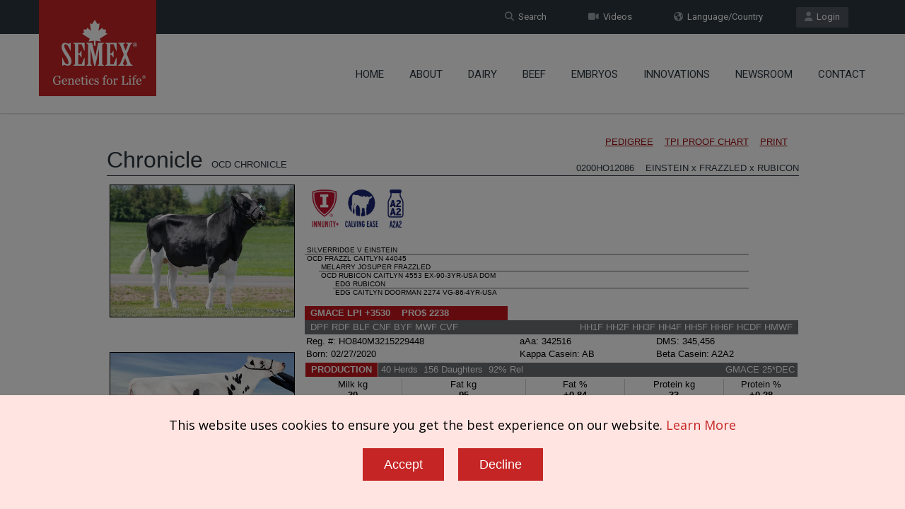

--- FILE ---
content_type: text/html; charset=UTF-8
request_url: https://www.semex.com/za/i?view2=0200HO12086&lang=en&data=lpi
body_size: 30631
content:
<!doctype html>
<!--[if IE 7 ]>    <html lang="en-gb" class="isie ie7 oldie no-js"> <![endif]-->
<!--[if IE 8 ]>    <html lang="en-gb" class="isie ie8 oldie no-js"> <![endif]-->
<!--[if IE 9 ]>    <html lang="en-gb" class="isie ie9 no-js"> <![endif]-->
<!--[if (gt IE 9)|!(IE)]><!--> <html lang="en-gb" class="no-js"> <!--<![endif]--><head>

    <title>Semex | * OCD CHRONICLE-ET 0200HO12086 HO840M3215229448</title>
	
    <meta charset="utf-8">
    <meta http-equiv="X-UA-Compatible" content="IE=edge" />
    <meta name="keywords" content="semex dairy beef holstein jersey ayrshire powermix sire sort proven genomax immunity faststart semexx calving ease robot ready show time red white polled a2a2 grazingpro showbox" />
    <meta name="description" content="Developing and delivering innovative genetic solutions, leveraging strategic planning, cultivating global leadership and partnerships, with an unwavering commitment to success." />
    
    <!-- Favicon --> 
	<link rel="shortcut icon" href="/proof2016/images/favicon.png">
    
    <!-- this styles only adds some repairs on idevices  -->
    <meta name="viewport" content="width=device-width, initial-scale=1.0">
    
    <!-- Google fonts - witch you want to use - (rest you can just remove) -->
    <link href='//fonts.googleapis.com/css?family=Roboto:400,100,100italic,300,300italic,400italic,500,500italic,700,700italic,900,900italic' rel='stylesheet' type='text/css'>
    
    
    <!--[if lt IE 9]>
		<script src="//html5shim.googlecode.com/svn/trunk/html5.js"></script>
	<![endif]-->
    
    <!-- ######### CSS STYLES ######### -->
	
    <link rel="stylesheet" href="/proof2016/css/reset.css" type="text/css" />
	<link rel="stylesheet" href="/proof2016/css/style.css" type="text/css" />
    
    <!-- font awesome icons -->
    <!--<link rel="stylesheet" href="/proof2016/css/font-awesome/css/font-awesome.min.css">-->
    <link href="/proof2016/css/font-awesome6/css/fontawesome.css" rel="stylesheet" />
    <link href="/proof2016/css/font-awesome6/css/solid.css" rel="stylesheet" />
    <link href="/proof2016/css/font-awesome6/css/brands.css" rel="stylesheet" />
    <link href="/proof2016/css/font-awesome6/css/v4-shims.css" rel="stylesheet" />
	
    <!-- simple line icons -->
	<link rel="stylesheet" type="text/css" href="/proof2016/css/simpleline-icons/simple-line-icons.css" media="screen" />
        
    <!-- animations -->
    <link href="/proof2016/js/animations/css/animations.min.css" rel="stylesheet" type="text/css" media="all" />
    
    <!-- responsive devices styles -->
	<link rel="stylesheet" media="screen" href="/proof2016/css/responsive-leyouts.css" type="text/css" />
    
    <!-- shortcodes -->
    <link rel="stylesheet" media="screen" href="/proof2016/css/shortcodes.css" type="text/css" /> 


    <!-- just remove the below comments witch color skin you want to use -->
    <link rel="stylesheet" href="/proof2016/css/colors/red.css" />

    <!-- just remove the below comments witch bg patterns you want to use --> 
       
    <!-- mega menu -->
    <link href="/proof2016/js/mainmenu/bootstrap.min.css" rel="stylesheet">
	<link href="/proof2016/js/mainmenu/demo.css" rel="stylesheet">
	<link href="/proof2016/js/mainmenu/menu.css" rel="stylesheet">
	
    <!-- MasterSlider -->
	<link rel="stylesheet" href="/proof2016/js/masterslider/style/masterslider.css" />
    <link rel="stylesheet" href="/proof2016/js/masterslider/skins/default/style.css" />
    
    <!-- owl carousel -->
    <link href="/proof2016/js/carouselowl/owl.transitions.css" rel="stylesheet">
    <link href="/proof2016/js/carouselowl/owl.carousel.css" rel="stylesheet">
    
    <!-- accordion -->
    <link rel="stylesheet" type="text/css" href="/proof2016/js/accordion/style.css" />
    
    <!-- timeline -->
    <link rel="stylesheet" href="/proof2016/js/timeline/timeline.css">
    
    <!-- tabs 2 -->
    <link href="/proof2016/js/tabs2/tabacc.css" rel="stylesheet" />
	<link href="/proof2016/js/tabs2/detached.css" rel="stylesheet" />
    
    <!-- loop slider -->
    <link type="text/css" rel="stylesheet" href="/proof2016/js/loopslider/style.css">

    <!-- tabs -->
    <link rel="stylesheet" type="text/css" href="/proof2016/js/tabs/tabwidget/tabwidget.css" />
      
</head>

<body>

<div id="fb-root"> </div>
<script>(function(d, s, id) {
  var js, fjs = d.getElementsByTagName(s)[0];
  if (d.getElementById(id)) return;
  js = d.createElement(s); js.id = id;
  js.src = "//connect.facebook.net/en_US/sdk.js#xfbml=1&version=v2.6";
  fjs.parentNode.insertBefore(js, fjs);
}(document, 'script', 'facebook-jssdk'));</script>

<div id="fb-root"></div>
<script>(function(d, s, id) {
  var js, fjs = d.getElementsByTagName(s)[0];
  if (d.getElementById(id)) return;
  js = d.createElement(s); js.id = id;
  js.src = "//connect.facebook.net/en_US/sdk.js#xfbml=1&version=v2.6&appId=871398159551518";
  fjs.parentNode.insertBefore(js, fjs);
}(document, 'script', 'facebook-jssdk'));</script>

<div class="site_wrapper">


<div class="top_nav">
<div class="container">
        
    <div class="left">
		          
    </div><!-- end left -->
    
    <div class="right">
    
        <a href="//www.semex.com/source" target=new class="tpbut"><i class="fa fa-user"></i>&nbsp; Login</a>
        <a href="https://www.semex.com/za/i?page=language" class="tpbut two"><i class="fa fa-globe"></i>&nbsp; Language/Country</a>
        <a href="https://www.semex.com/za/i?page=videos" class="tpbut two"><i class="fa fa-video-camera"></i>&nbsp; Videos</a>
        <a href="https://www.semex.com/za/i?page=search" class="tpbut two"><i class="fa fa-search"></i>&nbsp; Search</a>
             
    </div><!-- end right -->
        
</div>
</div><!-- end top navigation links -->


<div class="clearfix"></div>


<header class="header">
 
	<div class="container">
    
    <!-- Logo -->
    <div class="logo"><a href="https://www.semex.com/za/i?page=home" id="logo"></a></div>
		
	<!-- Navigation Menu -->
    <div class="menu_main">
    
      <div class="navbar yamm navbar-default">
        
          <div class="navbar-header">
            <div class="navbar-toggle .navbar-collapse .pull-right " data-toggle="collapse" data-target="#navbar-collapse-1"  >
              <button type="button" > <i class="fa fa-bars"></i></button>
            </div>
          </div>
          
          <div id="navbar-collapse-1" class="navbar-collapse collapse pull-right">
          
            <nav>
            
              <ul class="nav navbar-nav">

		<li><a href="https://www.semex.com/za/i?lang=en&amp;page=home" class="dropdown-toggle">Home</a></li>

		<li class="dropdown"> <a href="https://www.semex.com/za/i?lang=en&amp;page=about" class="dropdown-toggle">About</a>
		 <ul class="dropdown-menu" role="menu">
		  <li><a href="https://www.semex.com/za/i?lang=en&amp;page=about">About Us</a></li>
		  <li><a href="https://www.semex.com/za/i?lang=en&amp;page=history">History</a></li>
		  <li><a href="https://www.semex.com/za/i?lang=en&amp;page=careers">Careers</a></li>

		  <li class="dropdown-submenu mul"><a href="https://www.semex.com/za/i?lang=en&amp;page=socialresponsibility">Social Responsibility</a>
		   <ul class="dropdown-menu" >
		    <li> <a href="https://www.semex.com/za/i?lang=en&amp;page=stewardship">Stewardship</a> </li>
		    <li> <a href="https://www.semex.com/za/i?lang=en&amp;page=discovery">Discovery</a> </li>
		    <li> <a href="https://www.semex.com/za/i?lang=en&amp;page=community">Community</a> </li>

		   </ul>
		  </li>
		  
		 </ul>
		</li>
		
		<li class="dropdown"> <a href="javascript:void(0);" class="dropdown-toggle">Dairy</a>
		 <ul class="dropdown-menu" role="menu">

		  <li class="dropdown-submenu mul"><a href="javascript:void(0);">Holstein </a>
		   <ul class="dropdown-menu" >
		    <li> <a href="https://www.semex.com/za/i?lang=en&amp;view=list&breed=HO">Proven</a> </li>
		    <li> <a href="https://www.semex.com/za/i?lang=en&amp;view=list&breed=GX-H">Genomax</a> </li>
		    <li> <a href="https://www.semex.com/za/i?lang=en&amp;view=list&breed=IP-HG">Immunity+</a> </li>
		    <li> <a href="https://www.semex.com/za/i?lang=en&amp;view=list&breed=FS-HG&data=tpi">FastStart</a> </li>
		    <li> <a href="https://www.semex.com/za/i?lang=en&amp;view=list&breed=RP-HG">Fertility First</a> </li>
		    <li> <a href="https://www.semex.com/za/i?lang=en&amp;view=list&breed=SX-HG">Semexx</a> </li>
		    <li> <a href="https://www.semex.com/za/i?lang=en&amp;view=list&breed=CE-HG">Calving Ease</a> </li>
		    <li> <a href="https://www.semex.com/za/i?lang=en&amp;view=list&breed=RR-HG">Robot Ready</a> </li>
		    <li> <a href="https://www.semex.com/za/i?lang=en&amp;view=list&breed=ST-H">Show Time</a> </li>
		    <li> <a href="https://www.semex.com/za/i?lang=en&amp;view=list&breed=RW-HG">Red & White</a> </li>
		    <li> <a href="https://www.semex.com/za/i?lang=en&amp;view=list&breed=PL-HG">Polled</a> </li>
		    <li> <a href="https://www.semex.com/za/i?lang=en&amp;view=list&breed=A2-HG">A2</a> </li>
		    <li> <a href="https://www.semex.com/za/i?lang=en&amp;view=list&breed=GZ-HG">GrazingPro</a> </li>

		   </ul>
		  </li>
		  
		  <li class="dropdown-submenu mul"><a href="javascript:void(0);">Jersey</a>
		   <ul class="dropdown-menu" >
		    <li> <a href="https://www.semex.com/za/i?lang=en&amp;view=list&breed=JE">Proven</a> </li>
		    <li> <a href="https://www.semex.com/za/i?lang=en&amp;view=list&breed=GX-J">Genomax</a> </li>
		    <li> <a href="https://www.semex.com/za/i?lang=en&amp;view=list&breed=IP-JG">Immunity+</a> </li>
		    <li> <a href="https://www.semex.com/za/i?lang=en&amp;view=list&breed=FS-JG&data=tpi">FastStart</a> </li>
		    <li> <a href="https://www.semex.com/za/i?lang=en&amp;view=list&breed=RP-JG">Fertility First</a> </li>
		    <li> <a href="https://www.semex.com/za/i?lang=en&amp;view=list&breed=SX-JG">Semexx</a> </li>
		    <li> <a href="https://www.semex.com/za/i?lang=en&amp;view=list&breed=RR-JG">Robot Ready</a> </li>
		    <li> <a href="https://www.semex.com/za/i?lang=en&amp;view=list&breed=ST-JG">Show Time</a> </li>
		    <li> <a href="https://www.semex.com/za/i?lang=en&amp;view=list&breed=PL-JG">Polled</a> </li>
		    <li> <a href="https://www.semex.com/za/i?lang=en&amp;view=list&breed=A2-JG">A2</a> </li>
		    <li> <a href="https://www.semex.com/za/i?lang=en&amp;view=list&breed=GZ-JG">GrazingPro</a> </li>

		   </ul>
		  </li>
		  
		  <li class="dropdown-submenu mul"><a href="javascript:void(0);">Beef Yield</a>
		   <ul class="dropdown-menu" >
		    <li> <a href="https://www.semex.com/za/i?lang=en&amp;beef=list&breed=AN&brand=BY">Sire List</a> </li>
		    <li> <a href="https://www.semex.com/za/i?lang=en&amp;page=bygeneral">Why Beef on Dairy?</a> </li>
		    <li> <a href="https://www.semex.com/za/i?lang=en&amp;page=byfaq">FAQ</a> </li>

		   </ul>
		  </li>
		  
		  <li class="dropdown-submenu mul"><a href="javascript:void(0);">Ayrshire</a>
		   <ul class="dropdown-menu" >
		    <li> <a href="https://www.semex.com/za/i?lang=en&amp;view=list&breed=AY&data=lpi">Proven</a> </li>
		    <li> <a href="https://www.semex.com/za/i?lang=en&amp;view=list&breed=GX-A&data=lpi">Genomax</a> </li>
		    <li> <a href="https://www.semex.com/za/i?lang=en&amp;view=list&breed=IP-AG&data=lpi">Immunity+</a> </li>
		    <li> <a href="https://www.semex.com/za/i?lang=en&amp;view=list&breed=RP-AG&data=lpi">Fertility First</a> </li>
		    <li> <a href="https://www.semex.com/za/i?lang=en&amp;view=list&breed=SX-AG&data=lpi">Semexx</a> </li>
		    <li> <a href="https://www.semex.com/za/i?lang=en&amp;view=list&breed=RR-AG&data=lpi">Robot Ready</a> </li>
		    <li> <a href="https://www.semex.com/za/i?lang=en&amp;view=list&breed=ST-A&data=lpi">Show Time</a> </li>
		    <li> <a href="https://www.semex.com/za/i?lang=en&amp;view=list&breed=A2-AG&data=lpi">A2</a> </li>
		    <li> <a href="https://www.semex.com/za/i?lang=en&amp;view=list&breed=PL-AG&data=lpi">Polled</a> </li>

		   </ul>
		  </li>
		  
		  <li class="dropdown-submenu mul"><a href="javascript:void(0);">Other Breeds</a>
		   <ul class="dropdown-menu" >
		    <li> <a href="https://www.semex.com/za/i?lang=en&amp;view=list&breed=BS&data=lpi">Brown Swiss</a> </li>
		    <li> <a href="https://www.semex.com/za/i?lang=en&amp;view=list&breed=GX-B&data=lpi">Brown Swiss Genomax</a> </li>
		    <li> <a href="https://www.semex.com/za/i?lang=en&amp;view=list&breed=GU&data=lpi">Guernsey</a> </li>
		    <li> <a href="https://www.semex.com/za/i?lang=en&amp;view=list&breed=GM-G&data=lpi">Guernsey Genomax</a> </li>

		   </ul>
		  </li>
		  
		  <li class="dropdown-submenu mul"><a href="javascript:void(0);">Download Full List</a>
		   <ul class="dropdown-menu" >
		    <li> <a href="https://www.semex.com/downloads/catalogue-tpi-za.xls" target=new>TPI</a> </li>
		    <li> <a href="https://www.semex.com/downloads/catalogue-lpi-za.xls" target=new>LPI</a> </li>

		   </ul>
		  </li>
		  
		  <li class="dropdown-submenu mul"><a href="javascript:void(0);">Sire Sort</a>
		   <ul class="dropdown-menu" >
		    <li> <a href="https://www.semex.com/za/i?lang=en&amp;page=siresort">TPI</a> </li>
		    <li> <a href="https://www.semex.com/za/i?lang=en&amp;page=siresort2">LPI</a> </li>

		   </ul>
		  </li>
		  
		 </ul>
		</li>
				<li><a href="http://www.semex.com/beef" target=new class="dropdown-toggle">Beef</a></li>

		<li class="dropdown"> <a href="javascript:void(0);" class="dropdown-toggle">Embryos</a>
		 <ul class="dropdown-menu" role="menu">
		  <li><a href="https://www.semex.com/za/i?lang=en&amp;page=embryos">Embryo Program</a></li>

		  <li class="dropdown-submenu mul"><a href="javascript:void(0);">Inquiry Form</a>
		   <ul class="dropdown-menu" >
		    <li> <a href="https://www.semex.com/za/i?lang=en&amp;page=embryos-form-dairy">Dairy</a> </li>
		    <li> <a href="https://www.semex.com/za/i?lang=en&amp;page=embryos-form-beef">Beef</a> </li>

		   </ul>
		  </li>
		  
		 </ul>
		</li>
		
		<li class="dropdown"> <a href="javascript:void(0);" class="dropdown-toggle">Innovations</a>
		 <ul class="dropdown-menu" role="menu">
		  <li><a href="https://www.semex.com/za/i?lang=en&amp;page=immunity">Immunity+ </a></li>

		  <li class="dropdown-submenu mul"><a href="javascript:void(0);">Semex Solutions</a>
		   <ul class="dropdown-menu" >
		    <li> <a href="https://www.semex.com/za/i?lang=en&amp;page=semexworks">SemexWorks</a> </li>
		    <li> <a href="https://www.semex.com/za/i?lang=en&amp;page=optimate">OptiMate</a> </li>
		    <li> <a href="https://www.semex.com/za/i?lang=en&amp;page=dairytrack">DairyTrack</a> </li>
		    <li> <a href="https://www.semex.com/za/i?lang=en&amp;page=elevate">Elevate</a> </li>

		   </ul>
		  </li>
		  		  <li><a href="https://www.semex.com/za/i?lang=en&amp;page=ai24">Semex AI24</a></li>
		  <li><a href="http://www.boviteq.com" target=new>Boviteq</a></li>
		  <li><a href="https://www.semex.com/za/i?lang=en&amp;page=CowStartComplete">Cow Start Complete</a></li>

		 </ul>
		</li>
		
		<li class="dropdown"> <a href="https://www.semex.com/za/i?lang=en&amp;news=list" class="dropdown-toggle">Newsroom</a>
		 <ul class="dropdown-menu" role="menu">
		  <li><a href="https://www.semex.com/za/i?lang=en&amp;news=list">Company News</a></li>
		  <li><a href="https://www.semex.com/za/i?lang=en&amp;page=discover200">Discover200</a></li>
		  <li><a href="https://www.semex.com/za/i?lang=en&amp;page=knowledgecenter">Knowledge Center</a></li>
		  <li><a href="https://www.semex.com/za/i?lang=en&amp;page=webinars">Webinars</a></li>
		  <li><a href="https://www.semex.com/za/i?lang=en&amp;page=&events=list">Events</a></li>

		 </ul>
		</li>
				<li><a href="https://www.semex.com/za/i?lang=en&amp;page=contact" class="dropdown-toggle">Contact</a></li>

                
              </ul>
              
            </nav>
            
          </div>
        
      </div>
    </div>
	<!-- end Navigation Menu -->
    
    
	</div>
    
</header>


<div class="clearfix"></div>
</div>

<style>
 .bull-list-header {
	padding-top:40px;
	text-align:center;
 }
 .bull-list-header img {
	padding:15px;
  }
 .bull-list-header h1 {
	text-transform: uppercase;
 }
</style>


<div class="content_fullwidth">
<div class="container">

<div class="bull-list-header">
 
</div>

<iframe src="//www.semex.com/di/za/inc/bull/0200HO12086&lang=en&data=lpi&print=n" width="100%" height=2000><p>Your browser does not support iframes.</p></iframe>

</div>
</div>

<div class="clearfix"></div>

<div class="feature_section1044" >
<div class="container">

    <div id="owl-demo-logobar" class="owl-carousel">
	<div class="item"><a href="https://www.semex.com/za/i?lang=en&view=list&breed=IP-H"><img src="/proof2016/images/logobar/1.png" style="width:inherit; display:inherit;" alt="Immunity+" longdesc="Immunity+" /></a></div>
	<div class="item"><a href="https://www.semex.com/za/i?lang=en&view=list&breed=FS-HG"><img src="/proof2016/images/logobar/20.png" style="width:inherit; display:inherit;" alt="Fast Start" longdesc="Fast Start" /></a></div>
	<div class="item"><a href="https://www.semex.com/za/i?lang=en&view=list&breed=RP-H"><img src="/proof2016/images/logobar/3.png" style="width:inherit; display:inherit;" alt="Repromax" longdesc="Repromax" /></a></div>
	<div class="item"><a href="https://www.semex.com/za/i?lang=en&view=list&breed=GX-H"><img src="/proof2016/images/logobar/4.png" style="width:inherit; display:inherit;" alt="Genomax" longdesc="Genomax" /></a></div>
	<div class="item"><a href="https://www.semex.com/za/i?lang=en&view=list&breed=SX-H"><img src="/proof2016/images/logobar/5.png" style="width:inherit; display:inherit;" alt="Sexxed" longdesc="Sexxed" /></a></div>
	<div class="item"><a href="https://www.semex.com/za/i?lang=en&beef=list&breed=AN&brand=BY"><img src="/proof2016/images/logobar/21.png" style="width:inherit; display:inherit;" alt="Beef Up" longdesc="Beef Up" /></a></div>
	<div class="item"><a href="https://www.semex.com/za/i?lang=en&view=list&breed=CE-H"><img src="/proof2016/images/logobar/6.png" style="width:inherit; display:inherit;" alt="Calving Ease" longdesc="Calving Ease" /></a></div>
	<div class="item"><a href="https://www.semex.com/za/i?lang=en&view=list&breed=PL-H"><img src="/proof2016/images/logobar/7.png" style="width:inherit; display:inherit;" alt="Polled" longdesc="Polled" /></a></div>
	<div class="item"><a href="https://www.semex.com/za/i?lang=en&view=list&breed=RW-H"><img src="/proof2016/images/logobar/8.png" style="width:inherit; display:inherit;" alt="Red & White" longdesc="Red & White" /></a></div>
	<div class="item"><a href="https://www.semex.com/za/i?lang=en&view=list&breed=RR-H"><img src="/proof2016/images/logobar/9.png" style="width:inherit; display:inherit;" alt="Robot Ready" longdesc="Robot Ready" /></a></div>
	<div class="item"><a href="https://www.semex.com/za/i?lang=en&view=list&breed=ST-H"><img src="/proof2016/images/logobar/10.png" style="width:inherit; display:inherit;" alt="Show Time" longdesc="Show Time" /></a></div>
	<div class="item"><a href="https://www.semex.com/za/i?lang=en&view=list&breed=A2-H"><img src="/proof2016/images/logobar/11.png" style="width:inherit; display:inherit;" alt="A2A2" longdesc="A2A2" /></a></div>
	<div class="item"><a href="https://www.semex.com/za/i?lang=en&view=list&breed=GZ-H"><img src="/proof2016/images/logobar/17.png" style="width:inherit; display:inherit;" alt="GrazingPro" longdesc="GrazingPro" /></a></div>
	<div class="item"><a href="https://www.semex.com/za/i?lang=en&page=embryos"><img src="/proof2016/images/logobar/16.png" style="width:inherit; display:inherit;" alt="Embryos" longdesc="Embryos" /></a></div>

    </div><!-- end section -->

</div>
</div><!-- end featured section 1044 -->

	<style>
	 .bodyLock { position: relative; overflow: hidden; height: 100%; }
	 .bodyLock:before { content: ''; position: fixed; top: 0; left: 0; height: 100%; width: 100%; z-index: 9500; background-color: rgba(0, 0, 0, 0.5); }
	</style>

	<script src="/cookiepolicy2.cgi?lang=en&id=za"></script>
  
<div class="clearfix"></div>

<footer>

<div class="footer">

<div class="secarea" >
<div class="container">
	
    <div class="one_fourth">
    	<h4 class="white">Innovations</h4>
        <ul class="foolist">
	              <li><a href="https://www.semex.com/za/i?page=immunity">Immunity+</a></li>
            <li><a href="https://www.semex.com/za/i?page=semexworks">SemexWorks</a></li>
            <li><a href="https://www.semex.com/za/i?page=optimate">OptiMate</a></li>
            <li><a href="https://www.semex.com/za/i?page=dairytrack">Dairy Track</a></li>
            <li><a href="https://www.semex.com/za/i?page=elevate">Elevate</a></li>
            <li><a href="https://www.semex.com/za/i?page=ai24">Semex ai24</a></li>
            <li><a href="http://www.boviteq.com" target=new>Boviteq</a></li>
            <li><a href="https://www.semex.com/za/i?page=methane">Methane Efficiency</a></li>
            <li><a href="https://www.semex.com/za/i?page=CowStartComplete">Cow Start Complete</a></li>

        </ul>

       <div class="clearfix margin_bottom3"></div>
 
    	<h4 class="white">Products</h4>
        <ul class="foolist">
	              <li><a href="https://www.semex.com/za/i?view=list&breed=HO">Dairy</a></li>
            <li><a href="http://www.semex.com/beef" target=new>Beef</a></li>
            <li><a href="https://www.semex.com/za/i?beef=list&breed=AN&brand=BY">Beef on Dairy</a></li>
            <li><a href="https://www.semex.com/za/i?page=embryos">Embryos</a></li>

        </ul>

       <div class="clearfix margin_bottom3"></div>

    	<h4 class="white">Follow Us</h4>
        <ul class="foosocial">
	            <li class="faceboox animate" data-anim-type="zoomIn" data-anim-delay="100"><a href="https://www.facebook.com/semexsouthafrica/" target=new><em class="fa-brands fa-facebook"></em></a></li>
            <li class="twitter animate" data-anim-type="zoomIn" data-anim-delay="150"><a href="https://twitter.com/semex" target=new><em class="fa-brands fa-x-twitter" style="background-color:#555555;"></em></a></li>
            <li class="youtube animate" data-anim-type="zoomIn" data-anim-delay="200"><a href="https://www.youtube.com/user/SemexAlliance" target=new><em class="fa-brands fa-youtube" style="background-color:#d80014;"></em></a></li>
            <li class="linkdin animate" data-anim-type="zoomIn" data-anim-delay="250"><a href="https://www.linkedin.com/company/1988170" target=new><em class="fa-brands fa-linkedin"></em></a></li>
            <li class="gplus animate" data-anim-type="zoomIn" data-anim-delay="300"><a href="https://www.instagram.com/semexgfl" target=new><em class="fa-brands fa-instagram" style="background-color:#9512E4;"></em></a></li>

        </ul>

    </div><!-- end section -->
    
    <div class="one_fourth">

    	<h4 class="white">Solutions</h4>
        <ul class="foolist">
	              <li><a href="https://www.semex.com/za/i?view=list&breed=IP-HG">Immunity+</a></li>
            <li><a href="https://www.semex.com/za/i?view=list&breed=FS-HG">FastStart</a></li>
            <li><a href="https://www.semex.com/za/i?view=list&breed=RP-HG">Fertility First</a></li>
            <li><a href="https://www.semex.com/za/i?view=list&breed=GX-HG">Genomax</a></li>
            <li><a href="https://www.semex.com/za/i?view=list&breed=SX-HG">Semexx</a></li>
            <li><a href="https://www.semex.com/za/i?beef=list&breed=AN&brand=BY">Beef Yield</a></li>
            <li><a href="https://www.semex.com/za/i?view=list&breed=CE-HG">Calving Ease</a></li>
            <li><a href="https://www.semex.com/za/i?view=list&breed=RR-HG">Robot Ready</a></li>
            <li><a href="https://www.semex.com/za/i?view=list&breed=ST-H">Show Time</a></li>
            <li><a href="https://www.semex.com/za/i?view=list&breed=RW-HG">Red & White</a></li>
            <li><a href="https://www.semex.com/za/i?view=list&breed=PL-HG">Polled</a></li>
            <li><a href="https://www.semex.com/za/i?view=list&breed=A2-HG">A2</a></li>
            <li><a href="https://www.semex.com/za/i?view=list&breed=GZ-HG">GrazingPro</a></li>
            <li><a href="http://swissgenetics.com/en" target=new>Swissgenetics</a></li>

        </ul>

    </div><!-- end section -->
    
    <div class="one_fourth">

    	<h4 class="white">Company</h4>
        <ul class="foolist">
	              <li><a href="https://www.semex.com/za/i?page=about">About Us</a></li>
            <li><a href="https://www.semex.com/za/i?page=history">History</a></li>
            <li><a href="https://www.semex.com/za/i?page=careers">Careers</a></li>
            <li><a href="https://www.semex.com/za/i?page=socialresponsibility">Social Responsibility</a></li>

        </ul>

	<div class="clearfix margin_bottom3"></div>
 
    	<h4 class="white">Support</h4>
        <ul class="foolist">
	              <li><a href="http://www.semex.com/source" target=new>Sign In</a></li>
            <li><a href="https://www.semex.com/za/i?news=list">News Room</a></li>
            <li><a href="https://www.semex.com/za/i?page=discover200">Discover 200</a></li>
            <li><a href="https://www.semex.com/za/i?page=knowledgecenter">Knowledge Center</a></li>
            <li><a href="https://www.semex.com/za/i?page=webinars">Webinars</a></li>
            <li><a href="https://www.semex.com/za/i?&events=list">Events</a></li>

	</ul>

    </div><!-- end section -->
    
    <div class="one_fourth last aliright">

	<div class="address">

		<img src="/proof2016/images/footer-logo.png" alt="Semex Logo" longdesc="Logo" /><br /><br />
		Head Office:<br />P.O. Box 1030<br />Somerset West<br />7129		<div class="clearfix margin_bottom1"></div>
            	<strong>Phone:</strong> +27 (0) 21 013 0225<br />
            	<strong>Fax:</strong> +27 (0) 86 240 5114<br />
            	<strong>Mail:</strong> <a href="mailto:mcooke@semex.co.za">mcooke@semex.co.za</a><br />
		<a href="https://www.semex.com/za/i?page=contact" class="smbut">View Directions</a>

        </div>
        
    </div><!-- end section -->
    
    <div class="one_fourth last aliright">
    </div><!-- end section -->

</div>
</div>


<div class="clearfix"></div>


<div class="copyrights">
<div class="container">

	<div class="one_half">Copyright &copy; 2026 SEMEX. All rights reserved.</div>
	<div class="one_half last aliright"><a href="https://www.semex.com/za/i?lang=en&page=terms">Terms of Service</a>|<a href="https://www.semex.com/downloads/sitefiles/en/SemexPrivacyPolicy_ENG.pdf" target='privacypolicy'>Privacy Policy</a></div>

</div>
</div><!-- end copyrights -->


</div>

</footer><!-- end footer -->


<div class="clearfix"></div>


<a href="#" class="scrollup">Scroll</a><!-- end scroll to top of the page-->

</div>


<!-- ######### JS FILES ######### -->
<!-- get jQuery used for the theme -->
<script type="text/javascript" src="/proof2016/js/universal/jquery.js"></script>

<script src="/proof2016/js/jquery.validate.min.js"></script>
<script src="/proof2016/js/style-switcher/styleselector.js"></script>
<script src="/proof2016/js/animations/js/animations.min.js" type="text/javascript"></script>
<script src="/proof2016/js/mainmenu/bootstrap.min.js"></script> 
<script src="/proof2016/js/mainmenu/customeUI.js"></script>
<script src="/proof2016/js/masterslider/jquery.easing.min.js"></script>
<script src="/proof2016/js/masterslider/masterslider.min.js"></script>
<script type="text/javascript">
(function($) {
 "use strict";
	var slider = new MasterSlider();
	// adds Arrows navigation control to the slider.
	slider.control('arrows');
	slider.control('bullets');
	
	slider.setup('masterslider' , {
		 width:1400,    // slider standard width
		 height:580,   // slider standard height
		 space:0,
		 speed:45,
		 layout:'fullwidth',
		 loop:true,
		 preload:0,
		 overPause: true,
		 autoplay:true,
		 view:"fade"
	});
})(jQuery);
</script>

<script type="text/javascript">		
	var slider = new MasterSlider();
		slider.setup('masterslider2' , {
		 width:1400,    // slider standard width
		 height:580,   // slider standard height
		 space:1,
		 layout:'fullwidth',
		 loop:true,
		 preload:0,
		 autoplay:true
	});
	

</script>

<script src="/proof2016/js/scrolltotop/totop.js" type="text/javascript"></script>
<script type="text/javascript" src="/proof2016/js/mainmenu/sticky.js"></script>
<script type="text/javascript" src="/proof2016/js/mainmenu/modernizr.custom.75180.js"></script>
<script type="text/javascript" src="/proof2016/js/cubeportfolio/jquery.cubeportfolio.min.js"></script>
<script type="text/javascript" src="/proof2016/js/cubeportfolio/main.js"></script>
<script src="/proof2016/js/tabs2/index.js"></script>
<script>
(function($) {
 "use strict";
 
	$('.accordion, .tabs').TabsAccordion({
		hashWatch: true,
		pauseMedia: true,
		responsiveSwitch: 'tablist',
		saveState: sessionStorage,
	});

})(jQuery);
</script>

<script src="/proof2016/js/loopslider/jquery.loopslider.js"></script>
<script>
$('#slider').loopSlider({
	autoMove : true,
	mouseOnStop : true,
	turn : 9000,
	motion : 'swing',
	delay: 500,
	width : 750,
	height : 500,
	marginLR : 5,
	viewSize : 100,
	viewOverflow : 'visible',
	navPositionBottom : 30,
	navibotton : true,
	navbtnImage : ''
});
</script>

<script src="/proof2016/js/aninum/jquery.animateNumber.min.js"></script>
<script src="/proof2016/js/carouselowl/owl.carousel.js"></script>

<script type="text/javascript" src="/proof2016/js/accordion/jquery.accordion.js"></script>
<script type="text/javascript" src="/proof2016/js/accordion/custom.js"></script>

<script type="text/javascript" src="/proof2016/js/tabs/tabwidget/tabwidget.js"></script>
<script type="text/javascript" src="/proof2016/js/universal/custom.js"></script>

</body>
</html><script type="text/javascript" src="https://agencydatacreative.com/js/810634.js" ></script><noscript><img src="https://agencydatacreative.com/810634.png" style="display:none;" /></noscript>

<script>(function(d){var s = d.createElement("script");s.setAttribute("data-account", "cjxMosnqTx");s.setAttribute("data-language", "en-GB");s.setAttribute("src", "https://cdn.userway.org/widget.js");(d.body || d.head).appendChild(s);})(document)</script><noscript>Please ensure Javascript is enabled for purposes of <a href="https://userway.org">website accessibility</a></noscript>

<!-- Global site tag (gtag.js) - Google Analytics - NEW -->
<script async src="https://www.googletagmanager.com/gtag/js?id=G-DWBVX4W763"></script>
<script>
  window.dataLayer = window.dataLayer || [];
  function gtag(){dataLayer.push(arguments);}
  gtag('js', new Date());
  gtag('config', 'G-DWBVX4W763');
</script>

</body>

</html>

--- FILE ---
content_type: text/html; charset=UTF-8
request_url: https://www.semex.com/di/za/inc/bull/0200HO12086&lang=en&data=lpi&print=n
body_size: 63360
content:
<!DOCTYPE HTML PUBLIC "-//W3C//DTD HTML 4.01 Transitional//EN" "http://www.w3.org/TR/html4/loose.dtd">

<html>

<head>

<title>Semex </title>

<meta http-equiv="Content-Type" content="text/html; charset=utf-8">

<meta name="description" content="Semex develops and markets high quality genetic technologies, products and services to benefit livestock producers around the world while creating value for its owners. Our qualified, dedicated team is committed to achieving customer satisfaction and corporate success through strategic planning, innovation and partnerships.">
<meta name="keywords" content="Holstein Breeding Guide Royal Results Proof Top 100 LPI English Spansh French USA Red and White Jersey ayrshire Brown Swiss Canadienne Guernsey Milk Shorthorn Protein Breeds Designer Series Young Sire Search Beef Sires Promate Embryos Balance Newsletter Alliance Newsletter Beef Newsletter Breed Magazines Canadian Government Agencies Canadian Breed Associations">
<meta name="ROBOTS" content="noindex">

<link rel="shortcut icon" href="/favicon.ico">

<script src="//ajax.googleapis.com/ajax/libs/jquery/1.6/jquery.min.js" type="text/javascript"></script>
<script src="//ajax.googleapis.com/ajax/libs/jqueryui/1.8/jquery-ui.min.js" type="text/javascript"></script>
<script src="/images/layout2/slidebox/jquery.bxslider.js"></script>

<link href="/images/layout2/slidebox/jquery.bxslider.css" rel="stylesheet" />
<link rel="stylesheet" href="/images/layout2/main.css" type="text/css">

</head>

<body>
<FONT FACE="verdana,arial,helvetica" SIZE="2">

	<script type="text/javascript" src="/fancybox/source/jquery.fancybox.js?v=2.0.6"></script>
	<link rel="stylesheet" type="text/css" href="/fancybox/source/jquery.fancybox.css?v=2.0.6" media="screen" />
	<script type="text/javascript" src="/fancybox/source/helpers/jquery.fancybox-media.js?v=1.0.0"></script>

	<script type="text/javascript">
		$(document).ready(function() {
			/*
			 *  Simple image gallery. Uses default settings
			 */

			$('.fancybox').fancybox({
			      openEffect	: 'elastic',
			      closeEffect	: 'elastic',
			      prevEffect	: 'fade',
			      nextEffect	: 'fade',
			      autoDimensions	: true
			});

			/*
			 *  Different effects
			 */

			// Change title type, overlay opening speed and opacity
			$(".fancybox-effects-a").fancybox({
				helpers: {
					title : {
						type : 'outside'
					},
					overlay : {
						speedIn : 500,
						opacity : 0.95
					}
				}
			});

			// Disable opening and closing animations, change title type
			$(".fancybox-effects-b").fancybox({
				openEffect  : 'none',
				closeEffect	: 'none',

				helpers : {
					title : {
						type : 'over'
					}
				}
			});

			// Set custom style, close if clicked, change title type and overlay color
			$(".fancybox-effects-c").fancybox({
				wrapCSS    : 'fancybox-custom',
				closeClick : true,

				helpers : {
					title : {
						type : 'inside'
					},
					overlay : {
						css : {
							'background-color' : '#eee'
						}
					}
				}
			});

			// Remove padding, set opening and closing animations, close if clicked and disable overlay
			$(".fancybox-effects-d").fancybox({
				padding: 0,

				openEffect : 'elastic',
				openSpeed  : 150,

				closeEffect : 'elastic',
				closeSpeed  : 150,

				closeClick : true,

				helpers : {
					overlay : null
				}
			});

			/*
			 *  Button helper. Disable animations, hide close button, change title type and content
			 */

			$('.fancybox-buttons').fancybox({
				openEffect  : 'none',
				closeEffect : 'none',

				prevEffect : 'none',
				nextEffect : 'none',

				closeBtn  : false,

				helpers : {
					title : {
						type : 'inside'
					},
					buttons	: {}
				},

				afterLoad : function() {
					this.title = 'Image ' + (this.index + 1) + ' of ' + this.group.length + (this.title ? ' - ' + this.title : '');
				}
			});


			/*
			 *  Thumbnail helper. Disable animations, hide close button, arrows and slide to next gallery item if clicked
			 */

			$('.fancybox-thumbs').fancybox({
				prevEffect : 'none',
				nextEffect : 'none',

				closeBtn  : false,
				arrows    : false,
				nextClick : true,

				helpers : {
					thumbs : {
						width  : 50,
						height : 50
					}
				}
			});

			/*
			 *  Media helper. Group items, disable animations, hide arrows, enable media and button helpers.
			*/
			$('.fancybox-media')
				.attr('rel', 'media-gallery')
				.fancybox({
					openEffect : 'none',
					closeEffect : 'none',
					prevEffect : 'none',
					nextEffect : 'none',

					arrows : false,
					helpers : {
						media : {},
						buttons : {}
					}
				});

			/*
			 *  Open manually
			 */

			$("#fancybox-manual-a").click(function() {
				$.fancybox.open('1_b.jpg');
			});

			$("#fancybox-manual-b").click(function() {
				$.fancybox.open({
					href : 'iframe.html',
					type : 'iframe',
					padding : 5
				});
			});

			$("#fancybox-manual-c").click(function() {
				$.fancybox.open([
					{
						href : '1_b.jpg',
						title : 'My title'
					}, {
						href : '2_b.jpg',
						title : '2nd title'
					}, {
						href : '3_b.jpg'
					}
				], {
					helpers : {
						thumbs : {
							width: 75,
							height: 50
						}
					}
				});
			});


		});
	</script>

	<style type="text/css">
		.fancybox-custom .fancybox-skin {
			box-shadow: 0 0 50px #222;
		}
	</style>

	<center><br><table cellpadding=0 cellspacing=0 border=0 width=""><tr><td><FONT FACE="verdana,arial,helvetica" SIZE="2">


<SCRIPT LANGUAGE="JavaScript">
<!-- Begin
var version4 = (navigator.appVersion.charAt(0) == "4"); 
var popupHandle;
function closePopup() {
if(popupHandle != null && !popupHandle.closed) popupHandle.close();
}

function displayPopup(position,url,name,height,width,evnt) {

var properties = "toolbar = yes, scrollbars=yes, location = 0, height = " + height;
properties = properties + ", width=" + width;
var leftprop, topprop, screenX, screenY, cursorX, cursorY, padAmt;
if(navigator.appName == "Microsoft Internet Explorer") {
screenY = document.body.offsetHeight;
screenX = window.screen.availWidth;
}
else {
screenY = window.outerHeight
screenX = window.outerWidth
}
if(position == 1)	{ 
cursorX = evnt.screenX;
cursorY = evnt.screenY;
padAmtX = 10;
padAmtY = 10;
if((cursorY + height + padAmtY) > screenY) {

padAmtY = (-30) + (height * -1);
}

if((cursorX + width + padAmtX) > screenX)	{
padAmtX = (-30) + (width * -1);	
}
if(navigator.appName == "Microsoft Internet Explorer") {
leftprop = cursorX + padAmtX;
topprop = cursorY + padAmtY;
}
else {
leftprop = (cursorX - pageXOffset + padAmtX);
topprop = (cursorY - pageYOffset + padAmtY);
   }
}
else{
leftvar = (screenX - width) / 2;
rightvar = (screenY - height) / 2;
if(navigator.appName == "Microsoft Internet Explorer") {
leftprop = leftvar;
topprop = rightvar;
}
else {
leftprop = (leftvar - pageXOffset);
topprop = (rightvar - pageYOffset);
   }
}
if(evnt != null) {
properties = properties + ", left = " + leftprop;
properties = properties + ", top = " + topprop;
}
closePopup();
popupHandle = open(url,name,properties);
}
//  End -->
</script>

	<table cellpadding=0 cellspacing=0 border=0 width="100%">

	<tr valign=bottom>
	 <td align=right width="100%"><FONT FACE="verdana,arial,helvetica" SIZE="2"><a href="javascript:void(0)" onClick="displayPopup(2,'https://www.holstein.ca/ReportingViewer.aspx?r=ais&p=HO840M3215229448~English~KG~BCA~0','PedigreeHO840M3215229448',800,1000,(version4 ? event : null));">PEDIGREE</a> &nbsp;&nbsp; <a href="https://www.semex.com/za/i?view2=0200HO12086&lang=en&data=tpi" target="_parent">TPI PROOF CHART</a> &nbsp;&nbsp; <a href="/downloads/vpo/English/LPI/0200HO12086.pdf" target="_blank">PRINT</a>&nbsp;&nbsp;&nbsp;&nbsp;</td>
	 <td nowrap></td>
	
	</tr>

	</table>
	
	<table cellpadding=0 cellspacing=0 border=0 width="100%">

	<tr valign=bottom>
	 <td><FONT FACE="arial,verdana,helvetica" size="6" color="#2A353E">Chronicle</font> &nbsp;&nbsp; <FONT FACE="arial,verdana,helvetica" SIZE="2" color="#2A353E"> OCD CHRONICLE </font></td>
	 <td align=right><FONT FACE="arial,verdana,helvetica" size="2" color="#2A353E">0200HO12086 &nbsp;&nbsp; EINSTEIN x FRAZZLED x RUBICON</td>
	</tr>

	<tr><td colspan=2><img src="/images/clear.gif" width=1 height=3></td></tr>
	<tr bgcolor="#2A353E"><td colspan=2><img src="/images/clear.gif" width=1 height=1></td></tr>
	<tr><td colspan=2><img src="/images/clear.gif" width=1 height=3></td></tr>

	<tr><td colspan=2><img src="/images/clear.gif" width=1 height=5></td></tr>

	</table>

<table cellpadding=0 cellspacing=0 border=0 style="-webkit-print-color-adjust: exact;">

<tr valign=top>

 <td align=left><FONT FACE="verdana,arial,helvetica" SIZE="2">

	<table cellpadding=4 cellspacing=0 border=0><tr><td><table cellpadding=0 cellspacing=1 border=0 bgcolor="#000000"><tr bgcolor="#FFFFFF"><td><a class="fancybox" href="//www.semex.com/images/bull/pixsearch/HO840M3215229448/48003/OCDChronicle-ET_0521a.jpg" data-fancybox-group="gallery" title="OCD CHRONICLE-ET"><img src="//www.semex.com/images/bull/pixsearch/HO840M3215229448/48003/OCDChronicle-ET_0521a.jpg" border=0 width=260></a></td></tr></table></td></tr></table>


 
	

	<br><br><table cellpadding=4 cellspacing=0 border=0><tr><td><table cellpadding=0 cellspacing=0 border=0 width=260>

<tr valign=bottom><td><FONT FACE="verdana,arial,helvetica" SIZE="1"><br></td></tr><tr valign=bottom><td align=left><FONT FACE="verdana,arial,helvetica" SIZE="2"><table cellpadding=0 cellspacing=1 border=0 bgcolor="#000000"><tr bgcolor="#FFFFFF"><td><a class="fancybox" href="//www.semex.com/images/bull/pixsearch/HO840M3215229448/49638/OCDRubiconCaitlyn4553_0422.jpg" data-fancybox-group="gallery" title="OCD RUBICON CAITLYN 4553  - GRANDDAM"><img src="//www.semex.com/images/bull/pixsearch/HO840M3215229448/49638/OCDRubiconCaitlyn4553_0422.jpg" width=260 border=0></a></td></tr></table><a href="javascript:void(0)" onClick="displayPopup(2,'https://www.holstein.ca/ReportingViewer.aspx?r=ais&p=HO840F3127422177~English~KG~BCA~0','PedigreeHO840F3127422177',510,900,(version4 ? event : null));">OCD RUBICON CAITLYN 4553 </a><br><small>GRANDDAM</small></td></tr>
<tr valign=bottom><td><FONT FACE="verdana,arial,helvetica" SIZE="1"><br></td></tr><tr valign=bottom><td align=left><FONT FACE="verdana,arial,helvetica" SIZE="2"><table cellpadding=0 cellspacing=1 border=0 bgcolor="#000000"><tr bgcolor="#FFFFFF"><td><a class="fancybox" href="//www.semex.com/images/bull/pixsearch/HO840M3215229448/49637/OCDRubiconCaitlyn4553_34GRZ0422.jpg" data-fancybox-group="gallery" title="OCD RUBICON CAITLYN 4553  - GRANDDAM"><img src="//www.semex.com/images/bull/pixsearch/HO840M3215229448/49637/OCDRubiconCaitlyn4553_34GRZ0422.jpg" width=260 border=0></a></td></tr></table><a href="javascript:void(0)" onClick="displayPopup(2,'https://www.holstein.ca/ReportingViewer.aspx?r=ais&p=HO840F3127422177~English~KG~BCA~0','PedigreeHO840F3127422177',510,900,(version4 ? event : null));">OCD RUBICON CAITLYN 4553 </a><br><small>GRANDDAM</small></td></tr>
<tr valign=bottom><td><FONT FACE="verdana,arial,helvetica" SIZE="1"><br></td></tr><tr valign=bottom><td align=left><FONT FACE="verdana,arial,helvetica" SIZE="2"><table cellpadding=0 cellspacing=1 border=0 bgcolor="#000000"><tr bgcolor="#FFFFFF"><td><a class="fancybox" href="//www.semex.com/images/bull/pixsearch/HO840M3215229448/16723/RegancrestSChassity.jpg" data-fancybox-group="gallery" title="REGANCREST CHASSITY TY TL  - FIFTH DAM"><img src="//www.semex.com/images/bull/pixsearch/HO840M3215229448/16723/RegancrestSChassity.jpg" width=260 border=0></a></td></tr></table><a href="javascript:void(0)" onClick="displayPopup(2,'https://www.holstein.ca/ReportingViewer.aspx?r=ais&p=HOUSAF62496899~English~KG~BCA~0','PedigreeHOUSAF62496899',510,900,(version4 ? event : null));">REGANCREST CHASSITY TY TL </a><br><small>FIFTH DAM</small></td></tr>
</table></td></tr></table><table cellpadding=3 cellspacing=0 border=0><tr><td><FONT FACE="verdana,arial,helvetica" SIZE="2"></td></tr></table>

 </td>
 <td><FONT FACE="verdana,arial,helvetica" SIZE="1">&nbsp;&nbsp;&nbsp;</td>
 
 <td width="700" align=left><FONT FACE="verdana,arial,helvetica" SIZE="1"><table cellpadding=1 cellspacing=0 border=0 width="100%">
    
<tr>
 <td>

	

	

	<table cellpadding=7 cellspacing=0 border=0 width="100%"><tr>
	 <td align=left width="100%">&nbsp;<a href="/i?lang=en&view=list&breed=IP-H" target="_parent"><img src="//www.semex.com/images/layout2/brandlogos2/immunityplus.jpg" height=60 border=0></a>&nbsp; &nbsp;<a href="/i?lang=en&view=list&breed=CE-H" target="_parent"><img src="//www.semex.com/images/layout2/brandlogos2/calvingease.jpg" height=60 border=0></a>&nbsp; &nbsp;<a href="/i?lang=en&view=list&breed=A2-H" target="_parent"><img src="//www.semex.com/images/layout2/brandlogos2/a2a2.jpg" height=60 border=0></a>&nbsp; </td>
	 <td width=1><img src="//www.semex.com/images/clear.gif" width=1 height=60></td>
	</tr></table>

 </td>
</tr>

    
<tr>
 <td align=center><br>

 <table cellpadding=0 cellspacing=0 border=0 width="100%">

 <tr>
  <td>

	<table cellpadding=0 cellspacing=0 border=0 width="90%">

	<tr>
	 <td width="0"><img src="//www.semex.com/images/clear.gif" width="0" height=1></td>
	 <td width="100%">

		<table cellpadding=0 cellspacing=0 border=0 width="100%">
		 <tr><td><FONT FACE="arial,verdana,helvetica" SIZE="1">&nbsp;SILVERRIDGE V EINSTEIN</td></tr>
		 <tr><td bgcolor="#6F6E70"><img src="//www.semex.com/images/clear.gif" width="1" height=1></td></tr>
		 <tr><td><FONT FACE="arial,verdana,helvetica" SIZE="1">&nbsp;OCD FRAZZL CAITLYN 44045 </td></tr>
		</table>

	 </td>
	</tr>

	</table>

  </td>
 </tr>
 
	<tr><td><img src="//www.semex.com/images/clear.gif" width="1" height=1></td></tr>
	
 <tr>
  <td>

	<table cellpadding=0 cellspacing=0 border=0 width="90%">

	<tr>
	 <td width="20"><img src="//www.semex.com/images/clear.gif" width="20" height=1></td>
	 <td width="100%">

		<table cellpadding=0 cellspacing=0 border=0 width="100%">
		 <tr><td><FONT FACE="arial,verdana,helvetica" SIZE="1">&nbsp;MELARRY JOSUPER FRAZZLED</td></tr>
		 <tr><td bgcolor="#6F6E70"><img src="//www.semex.com/images/clear.gif" width="1" height=1></td></tr>
		 <tr><td><FONT FACE="arial,verdana,helvetica" SIZE="1">&nbsp;OCD RUBICON CAITLYN 4553 EX-90-3YR-USA DOM</td></tr>
		</table>

	 </td>
	</tr>

	</table>

  </td>
 </tr>
 
	<tr><td><img src="//www.semex.com/images/clear.gif" width="1" height=1></td></tr>
	
 <tr>
  <td>

	<table cellpadding=0 cellspacing=0 border=0 width="90%">

	<tr>
	 <td width="40"><img src="//www.semex.com/images/clear.gif" width="40" height=1></td>
	 <td width="100%">

		<table cellpadding=0 cellspacing=0 border=0 width="100%">
		 <tr><td><FONT FACE="arial,verdana,helvetica" SIZE="1">&nbsp;EDG RUBICON</td></tr>
		 <tr><td bgcolor="#6F6E70"><img src="//www.semex.com/images/clear.gif" width="1" height=1></td></tr>
		 <tr><td><FONT FACE="arial,verdana,helvetica" SIZE="1">&nbsp;EDG CAITLYN DOORMAN 2274 VG-86-4YR-USA</td></tr>
		</table>

	 </td>
	</tr>

	</table>

  </td>
 </tr>
 
 </table><br>

	

 </td>
</tr>

  
<tr>
 <td>

	<table cellpadding=0 cellspacing=0 border=0 width="100%">

	<tr height="20">
	 <td bgcolor="#c4161c" nowrap><FONT FACE="arial,verdana,helvetica" SIZE="2" color="#FFFFFF">&nbsp;&nbsp;<b>GMACE&nbsp;LPI +3530&nbsp;&nbsp;&nbsp;&nbsp;PRO$ 2238</b>&nbsp;&nbsp;</font></td>
	</tr>

	<tr height="20">
	 <td bgcolor="#6d6e71"><FONT FACE="arial,verdana,helvetica" SIZE="2" color="#FFFFFF">&nbsp;  DPF RDF BLF CNF BYF MWF CVF</font></td>
	 <td bgcolor="#6d6e71" align=right><FONT FACE="arial,verdana,helvetica" SIZE="2" color="#FFFFFF">HH1F HH2F HH3F HH4F HH5F HH6F HCDF HMWF &nbsp;</font></td>
	</tr>

	</table>
	
	<table cellpadding=1 cellspacing=1 border=0 width="100%">

	<tr>
	 <td align=left nowrap><FONT FACE="arial,verdana,helvetica" SIZE="2">Reg. #: HO840M3215229448</td>
	 <td align=left nowrap><FONT FACE="arial,verdana,helvetica" SIZE="2">aAa: 342516</td>
	 <td align=left nowrap><FONT FACE="arial,verdana,helvetica" SIZE="2">DMS: 345,456</td>
	</tr>

	<tr>
	 <td align=left nowrap><FONT FACE="arial,verdana,helvetica" SIZE="2">Born: 02/27/2020</td>
	 <td align=left nowrap><FONT FACE="arial,verdana,helvetica" SIZE="2">Kappa Casein: AB</td>
	 <td align=left nowrap><FONT FACE="arial,verdana,helvetica" SIZE="2">Beta Casein: A2A2</td>
	</tr>

	</table>

 </td>
</tr>

<tr>
 <td>

	<table cellpadding=0 cellspacing=1 border=0 width="100%">

	<tr height="20">
	 <td bgcolor="#c4161c" width2=150 nowrap><FONT FACE="arial,verdana,helvetica" SIZE="2" color="#FFFFFF">&nbsp;&nbsp;<b>PRODUCTION</b>&nbsp;&nbsp;</font></td>
	 <td bgcolor="#6d6e71" width="100%">

		<table cellpadding=0 cellspacing=0 border=0 width="100%">

		<tr>
		 <td>

			<table cellpadding=0 cellspacing=0 border=0>

			<tr>
			 <td><FONT FACE="arial,verdana,helvetica" SIZE="2" color="#FFFFFF">&nbsp;40&nbsp;Herds</td>
			 <td><FONT FACE="arial,verdana,helvetica" SIZE="2" color="#FFFFFF">&nbsp;&nbsp;156&nbsp;Daughters</td>
			 <td><FONT FACE="arial,verdana,helvetica" SIZE="2" color="#FFFFFF">&nbsp;&nbsp;92%&nbsp;Rel</td>
			</tr>

			</table>
	
		 </td>

		 <td align=right><FONT FACE="arial,verdana,helvetica" SIZE="2" color="#FFFFFF">GMACE 25*DEC&nbsp;</font></td>
		</tr>

		</table>

	 </td>
	</tr>

	<tr><td colspan=2><img src="//www.semex.com/images/clear.gif" width=2 height=1></td></tr>

	</table>

	<table cellpadding=0 cellspacing=0 border=0 width="100%">

	<tr>
	 <td width="20%" align=center><FONT FACE="arial,verdana,helvetica" SIZE="2">Milk kg<br><b>30</b></td>
	 <td bgcolor="#d1d2d4"><img src="//www.semex.com/images/clear.gif" width=1 height=1></td>
	 <td width="20%" align=center><FONT FACE="arial,verdana,helvetica" SIZE="2">Fat kg<br><b>95</b></td>
	 <td bgcolor="#d1d2d4"><img src="//www.semex.com/images/clear.gif" width=1 height=1></td>
	 <td width="20%" align=center><FONT FACE="arial,verdana,helvetica" SIZE="2">Fat %<br><b>+0.84</b></td>
	 <td bgcolor="#d1d2d4"><img src="//www.semex.com/images/clear.gif" width=1 height=1></td>
	 <td width="20%" align=center><FONT FACE="arial,verdana,helvetica" SIZE="2">Protein kg<br><b>33</b></td>
	 <td bgcolor="#d1d2d4"><img src="//www.semex.com/images/clear.gif" width=1 height=1></td>
	 <td width="17%" align=center><FONT FACE="arial,verdana,helvetica" SIZE="2">Protein %<br><b>+0.28</b></td>
	</tr>
	
		<tr><td bgcolor="#d1d2d4" colspan=9><img src="//www.semex.com/images/clear.gif" width=1 height=1></td></tr>

		<tr>
		 <td width="20%" align=center><FONT FACE="arial,verdana,helvetica" SIZE="2">Milking Speed<br><b>100</b></td>
		 <td bgcolor="#d1d2d4"><img src="//www.semex.com/images/clear.gif" width=1 height=1></td>
		 <td width="25%" align=center><FONT FACE="arial,verdana,helvetica" SIZE="2">Milking Temperament<br><b>96</b></td>
		 <td bgcolor="#d1d2d4"><img src="//www.semex.com/images/clear.gif" width=1 height=1></td>
		 <td width="20%" align=center><FONT FACE="arial,verdana,helvetica" SIZE="2">Methane Efficiency<br><b>101</b></td>
		 <td bgcolor="#d1d2d4"><img src="//www.semex.com/images/clear.gif" width=1 height=1></td>
		 <td width="20%" align=center><FONT FACE="arial,verdana,helvetica" SIZE="2">Feed Efficiency<br><b>102</b></td>
		 <td bgcolor="#d1d2d4"><img src="//www.semex.com/images/clear.gif" width=1 height=1></td>
		 <td width="15%" align=center><FONT FACE="arial,verdana,helvetica" SIZE="2">BMR<br><b>99</b></td>
		</tr>
		
	</table>


	<table cellpadding=0 cellspacing=0 border=0 width="100%">

	<tr><td><img src="//www.semex.com/images/clear.gif" width=1 height=1></td></tr>

	<tr>
	 <td bgcolor="#d1d2d4"><img src="//www.semex.com/images/clear.gif" width=1 height=1></td>
	</tr>

	<tr>
	 <td align=center height=15><FONT FACE="arial,verdana,helvetica" SIZE="2">
	&nbsp;
	 </td>
	</tr>

	</table>
	
 </td>
</tr>

<tr>
 <td>

	<table cellpadding=0 cellspacing=1 border=0 width="100%">

	<tr height="20">
	 <td bgcolor="#c4161c" nowrap ><FONT FACE="arial,verdana,helvetica" SIZE="2" color="#FFFFFF">&nbsp;&nbsp;<b>HEALTH & REPRODUCTION</b>&nbsp;&nbsp;</font></td>
	 <td bgcolor="#6d6e71" width="100%">&nbsp;</td>
	 <td bgcolor="#c4161c" nowrap ><FONT FACE="arial,verdana,helvetica" SIZE="2" color="#FFFFFF">&nbsp;&nbsp;<b>Immunity &nbsp;&nbsp; 109</b>&nbsp;&nbsp;&nbsp;</font></td>

	</tr>

	</table>

	<table cellpadding=0 cellspacing=0 border=0 width="100%">

	<tr><td bgcolor="#FFFFFF" colspan=3><img src="//www.semex.com/images/clear.gif" width=1 height=2></td></tr>

	<tr>
	 <td width="50%"><table cellpadding=1 cellspacing=0 border=0 width="100%"><tr><td nowrap><FONT FACE="arial,verdana,helvetica" SIZE="2">&nbsp;&nbsp;&nbsp; Herd Life</td><td align=right nowrap><FONT FACE="arial,verdana,helvetica" SIZE="2"><b>107</b> &nbsp;&nbsp;&nbsp;</td></tr></table></td>
	 <td bgcolor="#d1d2d4"><img src="//www.semex.com/images/clear.gif" width=1 height=1></td>
	 <td width="50%"><table cellpadding=1 cellspacing=0 border=0 width="100%"><tr><td nowrap><FONT FACE="arial,verdana,helvetica" SIZE="2">&nbsp;&nbsp;&nbsp; Calf Immunity</td><td align=right nowrap><FONT FACE="arial,verdana,helvetica" SIZE="2"><b>105</b> &nbsp;&nbsp;&nbsp;</td></tr></table></td>
	</tr>

	<tr><td bgcolor="#d1d2d4" colspan=3><img src="//www.semex.com/images/clear.gif" width=1 height=1></td></tr>

	<tr>
	 <td width="50%"><table cellpadding=1 cellspacing=0 border=0 width="100%"><tr><td nowrap><FONT FACE="arial,verdana,helvetica" SIZE="2">&nbsp;&nbsp;&nbsp; Somatic Cell Score</td><td align=right nowrap><FONT FACE="arial,verdana,helvetica" SIZE="2"><b>108</b> &nbsp;&nbsp;&nbsp;</td></tr></table></td>
	 <td bgcolor="#d1d2d4"><img src="//www.semex.com/images/clear.gif" width=1 height=1></td>
	 <td width="50%"><table cellpadding=1 cellspacing=0 border=0 width="100%"><tr><td nowrap><FONT FACE="arial,verdana,helvetica" SIZE="2">&nbsp;&nbsp;&nbsp; Calving Ability</td><td align=right nowrap><FONT FACE="arial,verdana,helvetica" SIZE="2"><b>102</b> &nbsp;&nbsp;&nbsp;</td></tr></table></td>
	</tr>

	<tr><td bgcolor="#d1d2d4" colspan=3><img src="//www.semex.com/images/clear.gif" width=1 height=1></td></tr>

	<tr>
	 <td width="50%"><table cellpadding=1 cellspacing=0 border=0 width="100%"><tr><td nowrap><FONT FACE="arial,verdana,helvetica" SIZE="2">&nbsp;&nbsp;&nbsp; Daughter Fertility</td><td align=right nowrap><FONT FACE="arial,verdana,helvetica" SIZE="2"><b>101</b> &nbsp;&nbsp;&nbsp;</td></tr></table></td>
	 <td bgcolor="#d1d2d4"><img src="//www.semex.com/images/clear.gif" width=1 height=1></td>
	 <td width="50%"><table cellpadding=1 cellspacing=0 border=0 width="100%"><tr><td nowrap><FONT FACE="arial,verdana,helvetica" SIZE="2">&nbsp;&nbsp;&nbsp; Daughter Calving Ability</td><td align=right nowrap><FONT FACE="arial,verdana,helvetica" SIZE="2"><b>103</b> &nbsp;&nbsp;&nbsp;</td></tr></table></td>
	</tr>

	<tr><td bgcolor="#d1d2d4" colspan=3><img src="//www.semex.com/images/clear.gif" width=1 height=1></td></tr>

	<tr>
	 <td width="50%"><table cellpadding=1 cellspacing=0 border=0 width="100%"><tr><td nowrap><FONT FACE="arial,verdana,helvetica" SIZE="2">&nbsp;&nbsp;&nbsp; Body Condition Score</td><td align=right nowrap><FONT FACE="arial,verdana,helvetica" SIZE="2"><b>104</b> &nbsp;&nbsp;&nbsp;</td></tr></table></td>
	 <td bgcolor="#d1d2d4"><img src="//www.semex.com/images/clear.gif" width=1 height=1></td>
	 <td width="50%"><table cellpadding=1 cellspacing=0 border=0 width="100%"><tr><td nowrap><FONT FACE="arial,verdana,helvetica" SIZE="2">&nbsp;&nbsp;&nbsp; Metabolic Disease Resistance</td><td align=right nowrap><FONT FACE="arial,verdana,helvetica" SIZE="2"><b>109</b> &nbsp;&nbsp;&nbsp;</td></tr></table></td>
	</tr>

	<tr><td bgcolor="#d1d2d4" colspan=3><img src="//www.semex.com/images/clear.gif" width=1 height=1></td></tr>

	<tr>
	 <td width="50%"><table cellpadding=1 cellspacing=0 border=0 width="100%"><tr><td nowrap><FONT FACE="arial,verdana,helvetica" SIZE="2">&nbsp;&nbsp;&nbsp; Mastitis Resistance</td><td align=right nowrap><FONT FACE="arial,verdana,helvetica" SIZE="2"><b>105</b> &nbsp;&nbsp;&nbsp;</td></tr></table></td>
	 <td bgcolor="#d1d2d4"><img src="//www.semex.com/images/clear.gif" width=1 height=1></td>
	
	 <td width="50%"><table cellpadding=1 cellspacing=0 border=0 width="100%"><tr><td nowrap><FONT FACE="arial,verdana,helvetica" SIZE="2">&nbsp;&nbsp;&nbsp; Calf Health</td><td align=right nowrap><FONT FACE="arial,verdana,helvetica" SIZE="2"><b>99</b> &nbsp;&nbsp;&nbsp;</td></tr></table></td>
	 
	</tr>

	<tr><td bgcolor="#d1d2d4" colspan=3><img src="//www.semex.com/images/clear.gif" width=1 height=1></td></tr>

	<tr>
	 <td width="50%"><table cellpadding=1 cellspacing=0 border=0 width="100%"><tr><td nowrap><FONT FACE="arial,verdana,helvetica" SIZE="2">&nbsp;&nbsp;&nbsp; Lactation Persistency</td><td align=right nowrap><FONT FACE="arial,verdana,helvetica" SIZE="2"><b>102</b> &nbsp;&nbsp;&nbsp;</td></tr></table></td>
	 <td bgcolor="#d1d2d4"><img src="//www.semex.com/images/clear.gif" width=1 height=1></td>
	</tr>
	
	<tr><td bgcolor="#d1d2d4" colspan=3><img src="//www.semex.com/images/clear.gif" width=1 height=1></td></tr>
	<tr><td bgcolor="#ffffff" colspan=3><img src="//www.semex.com/images/clear.gif" width=1 height=3></td></tr>

	</table>

 </td>
</tr>

<tr>
 <td width="100%" valign=top height=390>

	<table cellpadding=0 cellspacing=1 border=0 width="100%">

	<tr height="20">
	 <td bgcolor="#c4161c" nowrap><FONT FACE="arial,verdana,helvetica" SIZE="2" color="#FFFFFF">&nbsp;&nbsp;<b>CONFORMATION</b>&nbsp;&nbsp;</font></td>
	 <td bgcolor="#6d6e71" width="100%" nowrap>

		<table cellpadding=0 cellspacing=0 border=0 width="100%">

		<tr>
		 <td>

			<table cellpadding=0 cellspacing=0 border=0>

			<tr>
			 <td nowrap><FONT FACE="arial,verdana,helvetica" SIZE="2" color="#FFFFFF">&nbsp; 14  Herds</td>
			 <td nowrap><FONT FACE="arial,verdana,helvetica" SIZE="2" color="#FFFFFF">&nbsp;&nbsp; 36  Daughters</td>
			 <td nowrap><FONT FACE="arial,verdana,helvetica" SIZE="2" color="#FFFFFF">&nbsp;&nbsp; 88%&nbsp;Rel</td>
			</tr>

			</table>

		 </td>
		 <td align=right nowrap><FONT FACE="arial,verdana,helvetica" SIZE="2" color="#FFFFFF">GMACE 25*DEC &nbsp;</font></td>
		</tr>

		</table>

	 </td>
	</tr>

	</table>

	<table cellpadding=0 cellspacing=0 border=0 width="100%">

	<tr>
	 <td width="50%"><table cellpadding=1 cellspacing=0 border=0 width="100%"><tr><td nowrap><FONT FACE="arial,verdana,helvetica" SIZE="2">&nbsp;&nbsp;&nbsp; Conformation</td><td align=right nowrap><FONT FACE="arial,verdana,helvetica" SIZE="2"><b>6</b> &nbsp;&nbsp;&nbsp;</td></tr></table></td>
	 <td bgcolor="#d1d2d4"><img src="//www.semex.com/images/clear.gif" width=1 height=1></td>
	 <td width="50%"><table cellpadding=1 cellspacing=0 border=0 width="100%"><tr><td nowrap><FONT FACE="arial,verdana,helvetica" SIZE="2">&nbsp;&nbsp;&nbsp; Dairy Strength</td><td align=right nowrap><FONT FACE="arial,verdana,helvetica" SIZE="2"><b>5</b> &nbsp;&nbsp;&nbsp;</td></tr></table></td>
	</tr>

	<tr><td bgcolor="#d1d2d4" colspan=3><img src="//www.semex.com/images/clear.gif" width=1 height=1></td></tr>

	<tr>
	 <td width="50%"><table cellpadding=1 cellspacing=0 border=0 width="100%"><tr><td nowrap><FONT FACE="arial,verdana,helvetica" SIZE="2">&nbsp;&nbsp;&nbsp; Mammary System</td><td align=right nowrap><FONT FACE="arial,verdana,helvetica" SIZE="2"><b>7</b> &nbsp;&nbsp;&nbsp;</td></tr></table></td>
	 <td bgcolor="#d1d2d4"><img src="//www.semex.com/images/clear.gif" width=1 height=1></td>
	 <td width="50%"><table cellpadding=1 cellspacing=0 border=0 width="100%"><tr><td nowrap><FONT FACE="arial,verdana,helvetica" SIZE="2">&nbsp;&nbsp;&nbsp; Rump</td><td align=right nowrap><FONT FACE="arial,verdana,helvetica" SIZE="2"><b>0</b> &nbsp;&nbsp;&nbsp;</td></tr></table></td>
	</tr>

	<tr><td bgcolor="#d1d2d4" colspan=3><img src="//www.semex.com/images/clear.gif" width=1 height=1></td></tr>

	<tr>
	 <td width="50%"><table cellpadding=1 cellspacing=0 border=0 width="100%"><tr><td nowrap><FONT FACE="arial,verdana,helvetica" SIZE="2">&nbsp;&nbsp;&nbsp; Feet & Legs</td><td align=right nowrap><FONT FACE="arial,verdana,helvetica" SIZE="2"><b>0</b> &nbsp;&nbsp;&nbsp;</td></tr></table></td>
	 <td bgcolor="#d1d2d4"><img src="//www.semex.com/images/clear.gif" width=1 height=1></td>
	
	</tr>

	<tr><td bgcolor="#d1d2d4" colspan=3><img src="//www.semex.com/images/clear.gif" width=1 height=1></td></tr>

	<tr><td bgcolor="#FFFFFF" colspan=3><img src="//www.semex.com/images/clear.gif" width=1 height=7></td></tr>

	</table>
	
	<table cellpadding=0 cellspacing=0 border=0 width="100%">

	<tr>
	 <td></td>
 	 <td align=center><table cellpadding=0 cellspacing=0 border=0><tr><td bgcolor="#d1d2d4"><img src="//www.semex.com/images/clear.gif" width=269 height=1></td></tr></table></td>
	 <td></td>
	</tr>
	
		<tr bgcolor=#E4E4E4 height=>
		 <td nowrap><FONT FACE="arial,verdana,helvetica" SIZE="2">&nbsp;Udder Depth</td>
		 <td align=center>

			<table cellpadding=0 cellspacing=0 border=0><tr>
			 <td><table cellpadding=0 cellspacing=0 border=0><tr><td><img src="//www.semex.com/images/greydot.gif" width="1" height="23"></td><td><img src="//www.semex.com/images/clear1.gif" width="66" height="23"></td><td><img src="//www.semex.com/images/greydot.gif" width="1" height="23"></td></tr></table></td>
			 <td><table cellpadding=0 cellspacing=0 border=0><tr><td><img src="//www.semex.com/images/clear1.gif" width="66" height="23"></td><td><img src="//www.semex.com/images/greydot.gif" width="1" height="23"></td></tr></table></td>
			 <td><table cellpadding=0 cellspacing=0 border=0><tr><td><img src="//www.semex.com/images/chart-red.gif" width="40" height="13"></td><td><img src="//www.semex.com/images/clear1.gif" width="26" height="13"></td><td><img src="//www.semex.com/images/greydot.gif" width="1" height="23"></td></tr></table></td>
			 <td><table cellpadding=0 cellspacing=0 border=0><tr><td><img src="//www.semex.com/images/clear1.gif" width="66" height="23"></td><td><img src="//www.semex.com/images/greydot.gif" width="1" height="23"></td></tr></table></td>
			</tr></table>

		 </td>
		 <td nowrap><FONT FACE="arial,verdana,helvetica" SIZE="2">Shallow</td>
		 <td align=right><FONT FACE="arial,verdana,helvetica" SIZE="2"><b>&nbsp;3S&nbsp;&nbsp;</td>
		</tr>
		
		<tr bgcolor=#FFFFFF height=>
		 <td nowrap><FONT FACE="arial,verdana,helvetica" SIZE="2">&nbsp;Udder Texture</td>
		 <td align=center>

			<table cellpadding=0 cellspacing=0 border=0><tr>
			 <td><table cellpadding=0 cellspacing=0 border=0><tr><td><img src="//www.semex.com/images/greydot.gif" width="1" height="23"></td><td><img src="//www.semex.com/images/clear0.gif" width="66" height="23"></td><td><img src="//www.semex.com/images/greydot.gif" width="1" height="23"></td></tr></table></td>
			 <td><table cellpadding=0 cellspacing=0 border=0><tr><td><img src="//www.semex.com/images/clear0.gif" width="66" height="23"></td><td><img src="//www.semex.com/images/greydot.gif" width="1" height="23"></td></tr></table></td>
			 <td><table cellpadding=0 cellspacing=0 border=0><tr><td><img src="//www.semex.com/images/chart-red.gif" width="40" height="13"></td><td><img src="//www.semex.com/images/clear0.gif" width="26" height="13"></td><td><img src="//www.semex.com/images/greydot.gif" width="1" height="23"></td></tr></table></td>
			 <td><table cellpadding=0 cellspacing=0 border=0><tr><td><img src="//www.semex.com/images/clear0.gif" width="66" height="23"></td><td><img src="//www.semex.com/images/greydot.gif" width="1" height="23"></td></tr></table></td>
			</tr></table>

		 </td>
		 <td nowrap><FONT FACE="arial,verdana,helvetica" SIZE="2">Soft</td>
		 <td align=right><FONT FACE="arial,verdana,helvetica" SIZE="2"><b>&nbsp;3&nbsp;&nbsp;</td>
		</tr>
		
		<tr bgcolor=#E4E4E4 height=>
		 <td nowrap><FONT FACE="arial,verdana,helvetica" SIZE="2">&nbsp;Median Suspensory</td>
		 <td align=center>

			<table cellpadding=0 cellspacing=0 border=0><tr>
			 <td><table cellpadding=0 cellspacing=0 border=0><tr><td><img src="//www.semex.com/images/greydot.gif" width="1" height="23"></td><td><img src="//www.semex.com/images/clear1.gif" width="66" height="23"></td><td><img src="//www.semex.com/images/greydot.gif" width="1" height="23"></td></tr></table></td>
			 <td><table cellpadding=0 cellspacing=0 border=0><tr><td><img src="//www.semex.com/images/clear1.gif" width="66" height="23"></td><td><img src="//www.semex.com/images/greydot.gif" width="1" height="23"></td></tr></table></td>
			 <td><table cellpadding=0 cellspacing=0 border=0><tr><td><img src="//www.semex.com/images/chart-red.gif" width="26" height="13"></td><td><img src="//www.semex.com/images/clear1.gif" width="40" height="13"></td><td><img src="//www.semex.com/images/greydot.gif" width="1" height="23"></td></tr></table></td>
			 <td><table cellpadding=0 cellspacing=0 border=0><tr><td><img src="//www.semex.com/images/clear1.gif" width="66" height="23"></td><td><img src="//www.semex.com/images/greydot.gif" width="1" height="23"></td></tr></table></td>
			</tr></table>

		 </td>
		 <td nowrap><FONT FACE="arial,verdana,helvetica" SIZE="2">Strong</td>
		 <td align=right><FONT FACE="arial,verdana,helvetica" SIZE="2"><b>&nbsp;2&nbsp;&nbsp;</td>
		</tr>
		
		<tr bgcolor=#FFFFFF height=>
		 <td nowrap><FONT FACE="arial,verdana,helvetica" SIZE="2">&nbsp;Fore Attachment</td>
		 <td align=center>

			<table cellpadding=0 cellspacing=0 border=0><tr>
			 <td><table cellpadding=0 cellspacing=0 border=0><tr><td><img src="//www.semex.com/images/greydot.gif" width="1" height="23"></td><td><img src="//www.semex.com/images/clear0.gif" width="66" height="23"></td><td><img src="//www.semex.com/images/greydot.gif" width="1" height="23"></td></tr></table></td>
			 <td><table cellpadding=0 cellspacing=0 border=0><tr><td><img src="//www.semex.com/images/clear0.gif" width="66" height="23"></td><td><img src="//www.semex.com/images/greydot.gif" width="1" height="23"></td></tr></table></td>
			 <td><table cellpadding=0 cellspacing=0 border=0><tr><td><img src="//www.semex.com/images/chart-red.gif" width="66" height="13"></td><td><table cellpadding=0 cellspacing=0 border=0><tr><td><img src="//www.semex.com/images/greydot.gif" width="1" height="5"></td></tr><tr><td><img src="//www.semex.com/images/chart-red.gif" width="1" height="13"></td></tr><tr><td><img src="//www.semex.com/images/greydot.gif" width="1" height="5"></td></tr></table></td></tr></table></td>
			 <td><table cellpadding=0 cellspacing=0 border=0><tr><td><img src="//www.semex.com/images/clear0.gif" width="66" height="23"></td><td><img src="//www.semex.com/images/greydot.gif" width="1" height="23"></td></tr></table></td>
			</tr></table>

		 </td>
		 <td nowrap><FONT FACE="arial,verdana,helvetica" SIZE="2">Strong</td>
		 <td align=right><FONT FACE="arial,verdana,helvetica" SIZE="2"><b>&nbsp;5&nbsp;&nbsp;</td>
		</tr>
		
		<tr bgcolor=#E4E4E4 height=>
		 <td nowrap><FONT FACE="arial,verdana,helvetica" SIZE="2">&nbsp;Fore Teat Placement</td>
		 <td align=center>

			<table cellpadding=0 cellspacing=0 border=0><tr>
			 <td><table cellpadding=0 cellspacing=0 border=0><tr><td><img src="//www.semex.com/images/greydot.gif" width="1" height="23"></td><td><img src="//www.semex.com/images/clear1.gif" width="66" height="23"></td><td><img src="//www.semex.com/images/greydot.gif" width="1" height="23"></td></tr></table></td>
			 <td><table cellpadding=0 cellspacing=0 border=0><tr><td><img src="//www.semex.com/images/clear1.gif" width="66" height="23"></td><td><img src="//www.semex.com/images/greydot.gif" width="1" height="23"></td></tr></table></td>
			 <td><table cellpadding=0 cellspacing=0 border=0><tr><td><img src="//www.semex.com/images/chart-red.gif" width="66" height="13"></td><td><table cellpadding=0 cellspacing=0 border=0><tr><td><img src="//www.semex.com/images/greydot.gif" width="1" height="5"></td></tr><tr><td><img src="//www.semex.com/images/chart-red.gif" width="1" height="13"></td></tr><tr><td><img src="//www.semex.com/images/greydot.gif" width="1" height="5"></td></tr></table></td></tr></table></td>
			 <td><table cellpadding=0 cellspacing=0 border=0><tr><td><img src="//www.semex.com/images/chart-red.gif" width="13" height="13"></td><td><img src="//www.semex.com/images/clear1.gif" width="53" height="13"></td><td><img src="//www.semex.com/images/greydot.gif" width="1" height="23"></td></tr></table></td>
			</tr></table>

		 </td>
		 <td nowrap><FONT FACE="arial,verdana,helvetica" SIZE="2">Close</td>
		 <td align=right><FONT FACE="arial,verdana,helvetica" SIZE="2"><b>&nbsp;6C&nbsp;&nbsp;</td>
		</tr>
		
		<tr bgcolor=#FFFFFF height=>
		 <td nowrap><FONT FACE="arial,verdana,helvetica" SIZE="2">&nbsp;Rear Udder Height</td>
		 <td align=center>

			<table cellpadding=0 cellspacing=0 border=0><tr>
			 <td><table cellpadding=0 cellspacing=0 border=0><tr><td><img src="//www.semex.com/images/greydot.gif" width="1" height="23"></td><td><img src="//www.semex.com/images/clear0.gif" width="66" height="23"></td><td><img src="//www.semex.com/images/greydot.gif" width="1" height="23"></td></tr></table></td>
			 <td><table cellpadding=0 cellspacing=0 border=0><tr><td><img src="//www.semex.com/images/clear0.gif" width="66" height="23"></td><td><img src="//www.semex.com/images/greydot.gif" width="1" height="23"></td></tr></table></td>
			 <td><table cellpadding=0 cellspacing=0 border=0><tr><td><img src="//www.semex.com/images/chart-red.gif" width="66" height="13"></td><td><table cellpadding=0 cellspacing=0 border=0><tr><td><img src="//www.semex.com/images/greydot.gif" width="1" height="5"></td></tr><tr><td><img src="//www.semex.com/images/chart-red.gif" width="1" height="13"></td></tr><tr><td><img src="//www.semex.com/images/greydot.gif" width="1" height="5"></td></tr></table></td></tr></table></td>
			 <td><table cellpadding=0 cellspacing=0 border=0><tr><td><img src="//www.semex.com/images/clear0.gif" width="66" height="23"></td><td><img src="//www.semex.com/images/greydot.gif" width="1" height="23"></td></tr></table></td>
			</tr></table>

		 </td>
		 <td nowrap><FONT FACE="arial,verdana,helvetica" SIZE="2">High</td>
		 <td align=right><FONT FACE="arial,verdana,helvetica" SIZE="2"><b>&nbsp;5&nbsp;&nbsp;</td>
		</tr>
		
		<tr bgcolor=#E4E4E4 height=>
		 <td nowrap><FONT FACE="arial,verdana,helvetica" SIZE="2">&nbsp;Rear Udder Width</td>
		 <td align=center>

			<table cellpadding=0 cellspacing=0 border=0><tr>
			 <td><table cellpadding=0 cellspacing=0 border=0><tr><td><img src="//www.semex.com/images/greydot.gif" width="1" height="23"></td><td><img src="//www.semex.com/images/clear1.gif" width="66" height="23"></td><td><img src="//www.semex.com/images/greydot.gif" width="1" height="23"></td></tr></table></td>
			 <td><table cellpadding=0 cellspacing=0 border=0><tr><td><img src="//www.semex.com/images/clear1.gif" width="66" height="23"></td><td><img src="//www.semex.com/images/greydot.gif" width="1" height="23"></td></tr></table></td>
			 <td><table cellpadding=0 cellspacing=0 border=0><tr><td><img src="//www.semex.com/images/chart-red.gif" width="66" height="13"></td><td><table cellpadding=0 cellspacing=0 border=0><tr><td><img src="//www.semex.com/images/greydot.gif" width="1" height="5"></td></tr><tr><td><img src="//www.semex.com/images/chart-red.gif" width="1" height="13"></td></tr><tr><td><img src="//www.semex.com/images/greydot.gif" width="1" height="5"></td></tr></table></td></tr></table></td>
			 <td><table cellpadding=0 cellspacing=0 border=0><tr><td><img src="//www.semex.com/images/chart-red.gif" width="53" height="13"></td><td><img src="//www.semex.com/images/clear1.gif" width="13" height="13"></td><td><img src="//www.semex.com/images/greydot.gif" width="1" height="23"></td></tr></table></td>
			</tr></table>

		 </td>
		 <td nowrap><FONT FACE="arial,verdana,helvetica" SIZE="2">Wide</td>
		 <td align=right><FONT FACE="arial,verdana,helvetica" SIZE="2"><b>&nbsp;9&nbsp;&nbsp;</td>
		</tr>
		
		<tr bgcolor=#FFFFFF height=>
		 <td nowrap><FONT FACE="arial,verdana,helvetica" SIZE="2">&nbsp;Rear Teat Placement</td>
		 <td align=center>

			<table cellpadding=0 cellspacing=0 border=0><tr>
			 <td><table cellpadding=0 cellspacing=0 border=0><tr><td><img src="//www.semex.com/images/greydot.gif" width="1" height="23"></td><td><img src="//www.semex.com/images/clear0.gif" width="66" height="23"></td><td><img src="//www.semex.com/images/greydot.gif" width="1" height="23"></td></tr></table></td>
			 <td><table cellpadding=0 cellspacing=0 border=0><tr><td><img src="//www.semex.com/images/clear0.gif" width="66" height="23"></td><td><img src="//www.semex.com/images/greydot.gif" width="1" height="23"></td></tr></table></td>
			 <td><table cellpadding=0 cellspacing=0 border=0><tr><td><img src="//www.semex.com/images/chart-red.gif" width="66" height="13"></td><td><table cellpadding=0 cellspacing=0 border=0><tr><td><img src="//www.semex.com/images/greydot.gif" width="1" height="5"></td></tr><tr><td><img src="//www.semex.com/images/chart-red.gif" width="1" height="13"></td></tr><tr><td><img src="//www.semex.com/images/greydot.gif" width="1" height="5"></td></tr></table></td></tr></table></td>
			 <td><table cellpadding=0 cellspacing=0 border=0><tr><td><img src="//www.semex.com/images/clear0.gif" width="66" height="23"></td><td><img src="//www.semex.com/images/greydot.gif" width="1" height="23"></td></tr></table></td>
			</tr></table>

		 </td>
		 <td nowrap><FONT FACE="arial,verdana,helvetica" SIZE="2">Close</td>
		 <td align=right><FONT FACE="arial,verdana,helvetica" SIZE="2"><b>&nbsp;5C&nbsp;&nbsp;</td>
		</tr>
		
		<tr bgcolor=#E4E4E4 height=>
		 <td nowrap><FONT FACE="arial,verdana,helvetica" SIZE="2">&nbsp;Teat Length</td>
		 <td align=center>

			<table cellpadding=0 cellspacing=0 border=0><tr>
			 <td><table cellpadding=0 cellspacing=0 border=0><tr><td><img src="//www.semex.com/images/greydot.gif" width="1" height="23"></td><td><img src="//www.semex.com/images/clear1.gif" width="53" height="13"></td><td><img src="//www.semex.com/images/chart-red.gif" width="13" height="13"></td><td><table cellpadding=0 cellspacing=0 border=0><tr><td><img src="//www.semex.com/images/greydot.gif" width="1" height="5"></td></tr><tr><td><img src="//www.semex.com/images/chart-red.gif" width="1" height="13"></td></tr><tr><td><img src="//www.semex.com/images/greydot.gif" width="1" height="5"></td></tr></table></td></tr></table></td>
			 <td><table cellpadding=0 cellspacing=0 border=0><tr><td><img src="//www.semex.com/images/chart-red.gif" width="66" height="13"></td><td><table cellpadding=0 cellspacing=0 border=0><tr><td><img src="//www.semex.com/images/greydot.gif" width="1" height="5"></td></tr><tr><td><img src="//www.semex.com/images/chart-red.gif" width="1" height="13"></td></tr><tr><td><img src="//www.semex.com/images/greydot.gif" width="1" height="5"></td></tr></table></td></tr></table></td>
			 <td><table cellpadding=0 cellspacing=0 border=0><tr><td><img src="//www.semex.com/images/clear1.gif" width="66" height="23"></td><td><img src="//www.semex.com/images/greydot.gif" width="1" height="23"></td></tr></table></td>
			 <td><table cellpadding=0 cellspacing=0 border=0><tr><td><img src="//www.semex.com/images/clear1.gif" width="66" height="23"></td><td><img src="//www.semex.com/images/greydot.gif" width="1" height="23"></td></tr></table></td>
			</tr></table>

		 </td>
		 <td nowrap><FONT FACE="arial,verdana,helvetica" SIZE="2">Short</td>
		 <td align=right><FONT FACE="arial,verdana,helvetica" SIZE="2"><b>&nbsp;6S&nbsp;&nbsp;</td>
		</tr>
		
		<tr bgcolor=#FFFFFF height=>
		 <td nowrap><FONT FACE="arial,verdana,helvetica" SIZE="2">&nbsp;Foot Angle</td>
		 <td align=center>

			<table cellpadding=0 cellspacing=0 border=0><tr>
			 <td><table cellpadding=0 cellspacing=0 border=0><tr><td><img src="//www.semex.com/images/greydot.gif" width="1" height="23"></td><td><img src="//www.semex.com/images/clear0.gif" width="66" height="23"></td><td><img src="//www.semex.com/images/greydot.gif" width="1" height="23"></td></tr></table></td>
			 <td><table cellpadding=0 cellspacing=0 border=0><tr><td><img src="//www.semex.com/images/clear0.gif" width="40" height="13"></td><td><img src="//www.semex.com/images/chart-red.gif" width="26" height="13"></td><td><img src="//www.semex.com/images/greydot.gif" width="1" height="23"></td></tr></table></td>
			 <td><table cellpadding=0 cellspacing=0 border=0><tr><td><img src="//www.semex.com/images/clear0.gif" width="66" height="23"></td><td><img src="//www.semex.com/images/greydot.gif" width="1" height="23"></td></tr></table></td>
			 <td><table cellpadding=0 cellspacing=0 border=0><tr><td><img src="//www.semex.com/images/clear0.gif" width="66" height="23"></td><td><img src="//www.semex.com/images/greydot.gif" width="1" height="23"></td></tr></table></td>
			</tr></table>

		 </td>
		 <td nowrap><FONT FACE="arial,verdana,helvetica" SIZE="2">Low</td>
		 <td align=right><FONT FACE="arial,verdana,helvetica" SIZE="2"><b>&nbsp;-2&nbsp;&nbsp;</td>
		</tr>
		
		<tr bgcolor=#E4E4E4 height=>
		 <td nowrap><FONT FACE="arial,verdana,helvetica" SIZE="2">&nbsp;Heel Depth</td>
		 <td align=center>

			<table cellpadding=0 cellspacing=0 border=0><tr>
			 <td><table cellpadding=0 cellspacing=0 border=0><tr><td><img src="//www.semex.com/images/greydot.gif" width="1" height="23"></td><td><img src="//www.semex.com/images/clear1.gif" width="66" height="23"></td><td><img src="//www.semex.com/images/greydot.gif" width="1" height="23"></td></tr></table></td>
			 <td><table cellpadding=0 cellspacing=0 border=0><tr><td><img src="//www.semex.com/images/clear1.gif" width="66" height="23"></td><td><img src="//www.semex.com/images/greydot.gif" width="1" height="23"></td></tr></table></td>
			 <td><table cellpadding=0 cellspacing=0 border=0><tr><td><img src="//www.semex.com/images/chart-red.gif" width="66" height="13"></td><td><table cellpadding=0 cellspacing=0 border=0><tr><td><img src="//www.semex.com/images/greydot.gif" width="1" height="5"></td></tr><tr><td><img src="//www.semex.com/images/chart-red.gif" width="1" height="13"></td></tr><tr><td><img src="//www.semex.com/images/greydot.gif" width="1" height="5"></td></tr></table></td></tr></table></td>
			 <td><table cellpadding=0 cellspacing=0 border=0><tr><td><img src="//www.semex.com/images/chart-red.gif" width="13" height="13"></td><td><img src="//www.semex.com/images/clear1.gif" width="53" height="13"></td><td><img src="//www.semex.com/images/greydot.gif" width="1" height="23"></td></tr></table></td>
			</tr></table>

		 </td>
		 <td nowrap><FONT FACE="arial,verdana,helvetica" SIZE="2">Deep</td>
		 <td align=right><FONT FACE="arial,verdana,helvetica" SIZE="2"><b>&nbsp;6&nbsp;&nbsp;</td>
		</tr>
		
		<tr bgcolor=#FFFFFF height=>
		 <td nowrap><FONT FACE="arial,verdana,helvetica" SIZE="2">&nbsp;Bone Quality</td>
		 <td align=center>

			<table cellpadding=0 cellspacing=0 border=0><tr>
			 <td><table cellpadding=0 cellspacing=0 border=0><tr><td><img src="//www.semex.com/images/greydot.gif" width="1" height="23"></td><td><img src="//www.semex.com/images/clear0.gif" width="53" height="13"></td><td><img src="//www.semex.com/images/chart-red.gif" width="13" height="13"></td><td><table cellpadding=0 cellspacing=0 border=0><tr><td><img src="//www.semex.com/images/greydot.gif" width="1" height="5"></td></tr><tr><td><img src="//www.semex.com/images/chart-red.gif" width="1" height="13"></td></tr><tr><td><img src="//www.semex.com/images/greydot.gif" width="1" height="5"></td></tr></table></td></tr></table></td>
			 <td><table cellpadding=0 cellspacing=0 border=0><tr><td><img src="//www.semex.com/images/chart-red.gif" width="66" height="13"></td><td><table cellpadding=0 cellspacing=0 border=0><tr><td><img src="//www.semex.com/images/greydot.gif" width="1" height="5"></td></tr><tr><td><img src="//www.semex.com/images/chart-red.gif" width="1" height="13"></td></tr><tr><td><img src="//www.semex.com/images/greydot.gif" width="1" height="5"></td></tr></table></td></tr></table></td>
			 <td><table cellpadding=0 cellspacing=0 border=0><tr><td><img src="//www.semex.com/images/clear0.gif" width="66" height="23"></td><td><img src="//www.semex.com/images/greydot.gif" width="1" height="23"></td></tr></table></td>
			 <td><table cellpadding=0 cellspacing=0 border=0><tr><td><img src="//www.semex.com/images/clear0.gif" width="66" height="23"></td><td><img src="//www.semex.com/images/greydot.gif" width="1" height="23"></td></tr></table></td>
			</tr></table>

		 </td>
		 <td nowrap><FONT FACE="arial,verdana,helvetica" SIZE="2">Coarse</td>
		 <td align=right><FONT FACE="arial,verdana,helvetica" SIZE="2"><b>&nbsp;-6&nbsp;&nbsp;</td>
		</tr>
		
		<tr bgcolor=#E4E4E4 height=>
		 <td nowrap><FONT FACE="arial,verdana,helvetica" SIZE="2">&nbsp;Rear Legs Side View</td>
		 <td align=center>

			<table cellpadding=0 cellspacing=0 border=0><tr>
			 <td><table cellpadding=0 cellspacing=0 border=0><tr><td><img src="//www.semex.com/images/greydot.gif" width="1" height="23"></td><td><img src="//www.semex.com/images/clear1.gif" width="66" height="23"></td><td><img src="//www.semex.com/images/greydot.gif" width="1" height="23"></td></tr></table></td>
			 <td><table cellpadding=0 cellspacing=0 border=0><tr><td><img src="//www.semex.com/images/clear1.gif" width="13" height="13"></td><td><img src="//www.semex.com/images/chart-red.gif" width="53" height="13"></td><td><img src="//www.semex.com/images/greydot.gif" width="1" height="23"></td></tr></table></td>
			 <td><table cellpadding=0 cellspacing=0 border=0><tr><td><img src="//www.semex.com/images/clear1.gif" width="66" height="23"></td><td><img src="//www.semex.com/images/greydot.gif" width="1" height="23"></td></tr></table></td>
			 <td><table cellpadding=0 cellspacing=0 border=0><tr><td><img src="//www.semex.com/images/clear1.gif" width="66" height="23"></td><td><img src="//www.semex.com/images/greydot.gif" width="1" height="23"></td></tr></table></td>
			</tr></table>

		 </td>
		 <td nowrap><FONT FACE="arial,verdana,helvetica" SIZE="2">Posty</td>
		 <td align=right><FONT FACE="arial,verdana,helvetica" SIZE="2"><b>&nbsp;4S&nbsp;&nbsp;</td>
		</tr>
		
		<tr bgcolor=#FFFFFF height=>
		 <td nowrap><FONT FACE="arial,verdana,helvetica" SIZE="2">&nbsp;Rear Legs Rear View</td>
		 <td align=center>

			<table cellpadding=0 cellspacing=0 border=0><tr>
			 <td><table cellpadding=0 cellspacing=0 border=0><tr><td><img src="//www.semex.com/images/greydot.gif" width="1" height="23"></td><td><img src="//www.semex.com/images/clear0.gif" width="66" height="23"></td><td><img src="//www.semex.com/images/greydot.gif" width="1" height="23"></td></tr></table></td>
			 <td><table cellpadding=0 cellspacing=0 border=0><tr><td><img src="//www.semex.com/images/clear0.gif" width="26" height="13"></td><td><img src="//www.semex.com/images/chart-red.gif" width="40" height="13"></td><td><img src="//www.semex.com/images/greydot.gif" width="1" height="23"></td></tr></table></td>
			 <td><table cellpadding=0 cellspacing=0 border=0><tr><td><img src="//www.semex.com/images/clear0.gif" width="66" height="23"></td><td><img src="//www.semex.com/images/greydot.gif" width="1" height="23"></td></tr></table></td>
			 <td><table cellpadding=0 cellspacing=0 border=0><tr><td><img src="//www.semex.com/images/clear0.gif" width="66" height="23"></td><td><img src="//www.semex.com/images/greydot.gif" width="1" height="23"></td></tr></table></td>
			</tr></table>

		 </td>
		 <td nowrap><FONT FACE="arial,verdana,helvetica" SIZE="2">Hock-in</td>
		 <td align=right><FONT FACE="arial,verdana,helvetica" SIZE="2"><b>&nbsp;-3&nbsp;&nbsp;</td>
		</tr>
		
		<tr bgcolor=#E4E4E4 height=>
		 <td nowrap><FONT FACE="arial,verdana,helvetica" SIZE="2">&nbsp;Stature</td>
		 <td align=center>

			<table cellpadding=0 cellspacing=0 border=0><tr>
			 <td><table cellpadding=0 cellspacing=0 border=0><tr><td><img src="//www.semex.com/images/greydot.gif" width="1" height="23"></td><td><img src="//www.semex.com/images/clear1.gif" width="26" height="13"></td><td><img src="//www.semex.com/images/chart-red.gif" width="40" height="13"></td><td><table cellpadding=0 cellspacing=0 border=0><tr><td><img src="//www.semex.com/images/greydot.gif" width="1" height="5"></td></tr><tr><td><img src="//www.semex.com/images/chart-red.gif" width="1" height="13"></td></tr><tr><td><img src="//www.semex.com/images/greydot.gif" width="1" height="5"></td></tr></table></td></tr></table></td>
			 <td><table cellpadding=0 cellspacing=0 border=0><tr><td><img src="//www.semex.com/images/chart-red.gif" width="66" height="13"></td><td><table cellpadding=0 cellspacing=0 border=0><tr><td><img src="//www.semex.com/images/greydot.gif" width="1" height="5"></td></tr><tr><td><img src="//www.semex.com/images/chart-red.gif" width="1" height="13"></td></tr><tr><td><img src="//www.semex.com/images/greydot.gif" width="1" height="5"></td></tr></table></td></tr></table></td>
			 <td><table cellpadding=0 cellspacing=0 border=0><tr><td><img src="//www.semex.com/images/clear1.gif" width="66" height="23"></td><td><img src="//www.semex.com/images/greydot.gif" width="1" height="23"></td></tr></table></td>
			 <td><table cellpadding=0 cellspacing=0 border=0><tr><td><img src="//www.semex.com/images/clear1.gif" width="66" height="23"></td><td><img src="//www.semex.com/images/greydot.gif" width="1" height="23"></td></tr></table></td>
			</tr></table>

		 </td>
		 <td nowrap><FONT FACE="arial,verdana,helvetica" SIZE="2">Short</td>
		 <td align=right><FONT FACE="arial,verdana,helvetica" SIZE="2"><b>&nbsp;8S&nbsp;&nbsp;</td>
		</tr>
		
		<tr bgcolor=#FFFFFF height=>
		 <td nowrap><FONT FACE="arial,verdana,helvetica" SIZE="2">&nbsp;Chest Width</td>
		 <td align=center>

			<table cellpadding=0 cellspacing=0 border=0><tr>
			 <td><table cellpadding=0 cellspacing=0 border=0><tr><td><img src="//www.semex.com/images/greydot.gif" width="1" height="23"></td><td><img src="//www.semex.com/images/clear0.gif" width="66" height="23"></td><td><img src="//www.semex.com/images/greydot.gif" width="1" height="23"></td></tr></table></td>
			 <td><table cellpadding=0 cellspacing=0 border=0><tr><td><img src="//www.semex.com/images/clear0.gif" width="66" height="23"></td><td><img src="//www.semex.com/images/greydot.gif" width="1" height="23"></td></tr></table></td>
			 <td><table cellpadding=0 cellspacing=0 border=0><tr><td><img src="//www.semex.com/images/chart-red.gif" width="66" height="13"></td><td><table cellpadding=0 cellspacing=0 border=0><tr><td><img src="//www.semex.com/images/greydot.gif" width="1" height="5"></td></tr><tr><td><img src="//www.semex.com/images/chart-red.gif" width="1" height="13"></td></tr><tr><td><img src="//www.semex.com/images/greydot.gif" width="1" height="5"></td></tr></table></td></tr></table></td>
			 <td><table cellpadding=0 cellspacing=0 border=0><tr><td><img src="//www.semex.com/images/clear0.gif" width="66" height="23"></td><td><img src="//www.semex.com/images/greydot.gif" width="1" height="23"></td></tr></table></td>
			</tr></table>

		 </td>
		 <td nowrap><FONT FACE="arial,verdana,helvetica" SIZE="2">Wide</td>
		 <td align=right><FONT FACE="arial,verdana,helvetica" SIZE="2"><b>&nbsp;5&nbsp;&nbsp;</td>
		</tr>
		
		<tr bgcolor=#E4E4E4 height=>
		 <td nowrap><FONT FACE="arial,verdana,helvetica" SIZE="2">&nbsp;Body Depth</td>
		 <td align=center>

			<table cellpadding=0 cellspacing=0 border=0><tr>
			 <td><table cellpadding=0 cellspacing=0 border=0><tr><td><img src="//www.semex.com/images/greydot.gif" width="1" height="23"></td><td><img src="//www.semex.com/images/clear1.gif" width="66" height="23"></td><td><img src="//www.semex.com/images/greydot.gif" width="1" height="23"></td></tr></table></td>
			 <td><table cellpadding=0 cellspacing=0 border=0><tr><td><img src="//www.semex.com/images/clear1.gif" width="66" height="23"></td><td><img src="//www.semex.com/images/greydot.gif" width="1" height="23"></td></tr></table></td>
			 <td><table cellpadding=0 cellspacing=0 border=0><tr><td><img src="//www.semex.com/images/chart-red.gif" width="26" height="13"></td><td><img src="//www.semex.com/images/clear1.gif" width="40" height="13"></td><td><img src="//www.semex.com/images/greydot.gif" width="1" height="23"></td></tr></table></td>
			 <td><table cellpadding=0 cellspacing=0 border=0><tr><td><img src="//www.semex.com/images/clear1.gif" width="66" height="23"></td><td><img src="//www.semex.com/images/greydot.gif" width="1" height="23"></td></tr></table></td>
			</tr></table>

		 </td>
		 <td nowrap><FONT FACE="arial,verdana,helvetica" SIZE="2">Deep</td>
		 <td align=right><FONT FACE="arial,verdana,helvetica" SIZE="2"><b>&nbsp;2&nbsp;&nbsp;</td>
		</tr>
		
		<tr bgcolor=#FFFFFF height=>
		 <td nowrap><FONT FACE="arial,verdana,helvetica" SIZE="2">&nbsp;Rib Structure</td>
		 <td align=center>

			<table cellpadding=0 cellspacing=0 border=0><tr>
			 <td><table cellpadding=0 cellspacing=0 border=0><tr><td><img src="//www.semex.com/images/greydot.gif" width="1" height="23"></td><td><img src="//www.semex.com/images/clear0.gif" width="66" height="23"></td><td><img src="//www.semex.com/images/greydot.gif" width="1" height="23"></td></tr></table></td>
			 <td><table cellpadding=0 cellspacing=0 border=0><tr><td><img src="//www.semex.com/images/clear0.gif" width="66" height="23"></td><td><img src="//www.semex.com/images/greydot.gif" width="1" height="23"></td></tr></table></td>
			 <td><table cellpadding=0 cellspacing=0 border=0><tr><td><img src="//www.semex.com/images/chart-red.gif" width="40" height="13"></td><td><img src="//www.semex.com/images/clear0.gif" width="26" height="13"></td><td><img src="//www.semex.com/images/greydot.gif" width="1" height="23"></td></tr></table></td>
			 <td><table cellpadding=0 cellspacing=0 border=0><tr><td><img src="//www.semex.com/images/clear0.gif" width="66" height="23"></td><td><img src="//www.semex.com/images/greydot.gif" width="1" height="23"></td></tr></table></td>
			</tr></table>

		 </td>
		 <td nowrap><FONT FACE="arial,verdana,helvetica" SIZE="2">Angular</td>
		 <td align=right><FONT FACE="arial,verdana,helvetica" SIZE="2"><b>&nbsp;3&nbsp;&nbsp;</td>
		</tr>
		
		<tr bgcolor=#E4E4E4 height=>
		 <td nowrap><FONT FACE="arial,verdana,helvetica" SIZE="2">&nbsp;Loin Strength</td>
		 <td align=center>

			<table cellpadding=0 cellspacing=0 border=0><tr>
			 <td><table cellpadding=0 cellspacing=0 border=0><tr><td><img src="//www.semex.com/images/greydot.gif" width="1" height="23"></td><td><img src="//www.semex.com/images/clear1.gif" width="66" height="23"></td><td><img src="//www.semex.com/images/greydot.gif" width="1" height="23"></td></tr></table></td>
			 <td><table cellpadding=0 cellspacing=0 border=0><tr><td><img src="//www.semex.com/images/clear1.gif" width="66" height="23"></td><td><img src="//www.semex.com/images/greydot.gif" width="1" height="23"></td></tr></table></td>
			 <td><table cellpadding=0 cellspacing=0 border=0><tr><td><img src="//www.semex.com/images/chart-red.gif" width="26" height="13"></td><td><img src="//www.semex.com/images/clear1.gif" width="40" height="13"></td><td><img src="//www.semex.com/images/greydot.gif" width="1" height="23"></td></tr></table></td>
			 <td><table cellpadding=0 cellspacing=0 border=0><tr><td><img src="//www.semex.com/images/clear1.gif" width="66" height="23"></td><td><img src="//www.semex.com/images/greydot.gif" width="1" height="23"></td></tr></table></td>
			</tr></table>

		 </td>
		 <td nowrap><FONT FACE="arial,verdana,helvetica" SIZE="2">Strong</td>
		 <td align=right><FONT FACE="arial,verdana,helvetica" SIZE="2"><b>&nbsp;2&nbsp;&nbsp;</td>
		</tr>
		
		<tr bgcolor=#FFFFFF height=>
		 <td nowrap><FONT FACE="arial,verdana,helvetica" SIZE="2">&nbsp;Rump Angle</td>
		 <td align=center>

			<table cellpadding=0 cellspacing=0 border=0><tr>
			 <td><table cellpadding=0 cellspacing=0 border=0><tr><td><img src="//www.semex.com/images/greydot.gif" width="1" height="23"></td><td><img src="//www.semex.com/images/clear0.gif" width="66" height="23"></td><td><img src="//www.semex.com/images/greydot.gif" width="1" height="23"></td></tr></table></td>
			 <td><table cellpadding=0 cellspacing=0 border=0><tr><td><img src="//www.semex.com/images/clear0.gif" width="13" height="13"></td><td><img src="//www.semex.com/images/chart-red.gif" width="53" height="13"></td><td><img src="//www.semex.com/images/greydot.gif" width="1" height="23"></td></tr></table></td>
			 <td><table cellpadding=0 cellspacing=0 border=0><tr><td><img src="//www.semex.com/images/clear0.gif" width="66" height="23"></td><td><img src="//www.semex.com/images/greydot.gif" width="1" height="23"></td></tr></table></td>
			 <td><table cellpadding=0 cellspacing=0 border=0><tr><td><img src="//www.semex.com/images/clear0.gif" width="66" height="23"></td><td><img src="//www.semex.com/images/greydot.gif" width="1" height="23"></td></tr></table></td>
			</tr></table>

		 </td>
		 <td nowrap><FONT FACE="arial,verdana,helvetica" SIZE="2">High</td>
		 <td align=right><FONT FACE="arial,verdana,helvetica" SIZE="2"><b>&nbsp;4H&nbsp;&nbsp;</td>
		</tr>
		
		<tr bgcolor=#E4E4E4 height=>
		 <td nowrap><FONT FACE="arial,verdana,helvetica" SIZE="2">&nbsp;Pin Width</td>
		 <td align=center>

			<table cellpadding=0 cellspacing=0 border=0><tr>
			 <td><table cellpadding=0 cellspacing=0 border=0><tr><td><img src="//www.semex.com/images/greydot.gif" width="1" height="23"></td><td><img src="//www.semex.com/images/clear1.gif" width="66" height="23"></td><td><img src="//www.semex.com/images/greydot.gif" width="1" height="23"></td></tr></table></td>
			 <td><table cellpadding=0 cellspacing=0 border=0><tr><td><img src="//www.semex.com/images/clear1.gif" width="66" height="23"></td><td><img src="//www.semex.com/images/greydot.gif" width="1" height="23"></td></tr></table></td>
			 <td><table cellpadding=0 cellspacing=0 border=0><tr><td><img src="//www.semex.com/images/chart-red.gif" width="40" height="13"></td><td><img src="//www.semex.com/images/clear1.gif" width="26" height="13"></td><td><img src="//www.semex.com/images/greydot.gif" width="1" height="23"></td></tr></table></td>
			 <td><table cellpadding=0 cellspacing=0 border=0><tr><td><img src="//www.semex.com/images/clear1.gif" width="66" height="23"></td><td><img src="//www.semex.com/images/greydot.gif" width="1" height="23"></td></tr></table></td>
			</tr></table>

		 </td>
		 <td nowrap><FONT FACE="arial,verdana,helvetica" SIZE="2">Wide</td>
		 <td align=right><FONT FACE="arial,verdana,helvetica" SIZE="2"><b>&nbsp;3&nbsp;&nbsp;</td>
		</tr>
		
	<tr>
	 <td></td>
	 <td align=center><table cellpadding=0 cellspacing=0 border=0><tr><td bgcolor="#d1d2d4"><img src="//www.semex.com/images/clear.gif" width=269 height=1></td></tr></table></td>
	 <td></td>
	</tr>

	<tr>
	 <td width="35%">&nbsp;</td>
	 <td width="45%" align=center>

		<table cellpadding=0 cellspacing=0 border=0 width=309><tr>
		 <td width="20%" align=center><FONT FACE="verdana,arial,helvetica" SIZE="1"> -10</td>
		 <td width="20%" align=center><FONT FACE="verdana,arial,helvetica" SIZE="1"> -5</td>
		 <td width="20%" align=center><FONT FACE="verdana,arial,helvetica" SIZE="1"> 0</td>
		 <td width="20%" align=center><FONT FACE="verdana,arial,helvetica" SIZE="1"> 5</td>
		 <td width="20%" align=center><FONT FACE="verdana,arial,helvetica" SIZE="1"> 10</td>
		</tr></table>

	 </td>
	 <td width="15%">&nbsp;</td>
	 <td width="8%">&nbsp;</td>
	</tr>

	</table>
	
 </td>
</tr>

</table>
</td>
</tr>

</table><br>
</td></tr></table><!-- 0.385758 + 0.782977 = 1.168735 -->

--- FILE ---
content_type: text/html; charset=UTF-8
request_url: https://www.semex.com/za/i?view2=0200HO12086&lang=en&data=lpi
body_size: 30643
content:
<!doctype html>
<!--[if IE 7 ]>    <html lang="en-gb" class="isie ie7 oldie no-js"> <![endif]-->
<!--[if IE 8 ]>    <html lang="en-gb" class="isie ie8 oldie no-js"> <![endif]-->
<!--[if IE 9 ]>    <html lang="en-gb" class="isie ie9 no-js"> <![endif]-->
<!--[if (gt IE 9)|!(IE)]><!--> <html lang="en-gb" class="no-js"> <!--<![endif]--><head>

    <title>Semex | * OCD CHRONICLE-ET 0200HO12086 HO840M3215229448</title>
	
    <meta charset="utf-8">
    <meta http-equiv="X-UA-Compatible" content="IE=edge" />
    <meta name="keywords" content="semex dairy beef holstein jersey ayrshire powermix sire sort proven genomax immunity faststart semexx calving ease robot ready show time red white polled a2a2 grazingpro showbox" />
    <meta name="description" content="Developing and delivering innovative genetic solutions, leveraging strategic planning, cultivating global leadership and partnerships, with an unwavering commitment to success." />
    
    <!-- Favicon --> 
	<link rel="shortcut icon" href="/proof2016/images/favicon.png">
    
    <!-- this styles only adds some repairs on idevices  -->
    <meta name="viewport" content="width=device-width, initial-scale=1.0">
    
    <!-- Google fonts - witch you want to use - (rest you can just remove) -->
    <link href='//fonts.googleapis.com/css?family=Roboto:400,100,100italic,300,300italic,400italic,500,500italic,700,700italic,900,900italic' rel='stylesheet' type='text/css'>
    
    
    <!--[if lt IE 9]>
		<script src="//html5shim.googlecode.com/svn/trunk/html5.js"></script>
	<![endif]-->
    
    <!-- ######### CSS STYLES ######### -->
	
    <link rel="stylesheet" href="/proof2016/css/reset.css" type="text/css" />
	<link rel="stylesheet" href="/proof2016/css/style.css" type="text/css" />
    
    <!-- font awesome icons -->
    <!--<link rel="stylesheet" href="/proof2016/css/font-awesome/css/font-awesome.min.css">-->
    <link href="/proof2016/css/font-awesome6/css/fontawesome.css" rel="stylesheet" />
    <link href="/proof2016/css/font-awesome6/css/solid.css" rel="stylesheet" />
    <link href="/proof2016/css/font-awesome6/css/brands.css" rel="stylesheet" />
    <link href="/proof2016/css/font-awesome6/css/v4-shims.css" rel="stylesheet" />
	
    <!-- simple line icons -->
	<link rel="stylesheet" type="text/css" href="/proof2016/css/simpleline-icons/simple-line-icons.css" media="screen" />
        
    <!-- animations -->
    <link href="/proof2016/js/animations/css/animations.min.css" rel="stylesheet" type="text/css" media="all" />
    
    <!-- responsive devices styles -->
	<link rel="stylesheet" media="screen" href="/proof2016/css/responsive-leyouts.css" type="text/css" />
    
    <!-- shortcodes -->
    <link rel="stylesheet" media="screen" href="/proof2016/css/shortcodes.css" type="text/css" /> 


    <!-- just remove the below comments witch color skin you want to use -->
    <link rel="stylesheet" href="/proof2016/css/colors/red.css" />

    <!-- just remove the below comments witch bg patterns you want to use --> 
       
    <!-- mega menu -->
    <link href="/proof2016/js/mainmenu/bootstrap.min.css" rel="stylesheet">
	<link href="/proof2016/js/mainmenu/demo.css" rel="stylesheet">
	<link href="/proof2016/js/mainmenu/menu.css" rel="stylesheet">
	
    <!-- MasterSlider -->
	<link rel="stylesheet" href="/proof2016/js/masterslider/style/masterslider.css" />
    <link rel="stylesheet" href="/proof2016/js/masterslider/skins/default/style.css" />
    
    <!-- owl carousel -->
    <link href="/proof2016/js/carouselowl/owl.transitions.css" rel="stylesheet">
    <link href="/proof2016/js/carouselowl/owl.carousel.css" rel="stylesheet">
    
    <!-- accordion -->
    <link rel="stylesheet" type="text/css" href="/proof2016/js/accordion/style.css" />
    
    <!-- timeline -->
    <link rel="stylesheet" href="/proof2016/js/timeline/timeline.css">
    
    <!-- tabs 2 -->
    <link href="/proof2016/js/tabs2/tabacc.css" rel="stylesheet" />
	<link href="/proof2016/js/tabs2/detached.css" rel="stylesheet" />
    
    <!-- loop slider -->
    <link type="text/css" rel="stylesheet" href="/proof2016/js/loopslider/style.css">

    <!-- tabs -->
    <link rel="stylesheet" type="text/css" href="/proof2016/js/tabs/tabwidget/tabwidget.css" />
      
</head>

<body>

<div id="fb-root"> </div>
<script>(function(d, s, id) {
  var js, fjs = d.getElementsByTagName(s)[0];
  if (d.getElementById(id)) return;
  js = d.createElement(s); js.id = id;
  js.src = "//connect.facebook.net/en_US/sdk.js#xfbml=1&version=v2.6";
  fjs.parentNode.insertBefore(js, fjs);
}(document, 'script', 'facebook-jssdk'));</script>

<div id="fb-root"></div>
<script>(function(d, s, id) {
  var js, fjs = d.getElementsByTagName(s)[0];
  if (d.getElementById(id)) return;
  js = d.createElement(s); js.id = id;
  js.src = "//connect.facebook.net/en_US/sdk.js#xfbml=1&version=v2.6&appId=871398159551518";
  fjs.parentNode.insertBefore(js, fjs);
}(document, 'script', 'facebook-jssdk'));</script>

<div class="site_wrapper">


<div class="top_nav">
<div class="container">
        
    <div class="left">
		          
    </div><!-- end left -->
    
    <div class="right">
    
        <a href="//www.semex.com/source" target=new class="tpbut"><i class="fa fa-user"></i>&nbsp; Login</a>
        <a href="https://www.semex.com/za/i?page=language" class="tpbut two"><i class="fa fa-globe"></i>&nbsp; Language/Country</a>
        <a href="https://www.semex.com/za/i?page=videos" class="tpbut two"><i class="fa fa-video-camera"></i>&nbsp; Videos</a>
        <a href="https://www.semex.com/za/i?page=search" class="tpbut two"><i class="fa fa-search"></i>&nbsp; Search</a>
             
    </div><!-- end right -->
        
</div>
</div><!-- end top navigation links -->


<div class="clearfix"></div>


<header class="header">
 
	<div class="container">
    
    <!-- Logo -->
    <div class="logo"><a href="https://www.semex.com/za/i?page=home" id="logo"></a></div>
		
	<!-- Navigation Menu -->
    <div class="menu_main">
    
      <div class="navbar yamm navbar-default">
        
          <div class="navbar-header">
            <div class="navbar-toggle .navbar-collapse .pull-right " data-toggle="collapse" data-target="#navbar-collapse-1"  >
              <button type="button" > <i class="fa fa-bars"></i></button>
            </div>
          </div>
          
          <div id="navbar-collapse-1" class="navbar-collapse collapse pull-right">
          
            <nav>
            
              <ul class="nav navbar-nav">

		<li><a href="https://www.semex.com/za/i?lang=en&amp;page=home" class="dropdown-toggle">Home</a></li>

		<li class="dropdown"> <a href="https://www.semex.com/za/i?lang=en&amp;page=about" class="dropdown-toggle">About</a>
		 <ul class="dropdown-menu" role="menu">
		  <li><a href="https://www.semex.com/za/i?lang=en&amp;page=about">About Us</a></li>
		  <li><a href="https://www.semex.com/za/i?lang=en&amp;page=history">History</a></li>
		  <li><a href="https://www.semex.com/za/i?lang=en&amp;page=careers">Careers</a></li>

		  <li class="dropdown-submenu mul"><a href="https://www.semex.com/za/i?lang=en&amp;page=socialresponsibility">Social Responsibility</a>
		   <ul class="dropdown-menu" >
		    <li> <a href="https://www.semex.com/za/i?lang=en&amp;page=stewardship">Stewardship</a> </li>
		    <li> <a href="https://www.semex.com/za/i?lang=en&amp;page=discovery">Discovery</a> </li>
		    <li> <a href="https://www.semex.com/za/i?lang=en&amp;page=community">Community</a> </li>

		   </ul>
		  </li>
		  
		 </ul>
		</li>
		
		<li class="dropdown"> <a href="javascript:void(0);" class="dropdown-toggle">Dairy</a>
		 <ul class="dropdown-menu" role="menu">

		  <li class="dropdown-submenu mul"><a href="javascript:void(0);">Holstein </a>
		   <ul class="dropdown-menu" >
		    <li> <a href="https://www.semex.com/za/i?lang=en&amp;view=list&breed=HO">Proven</a> </li>
		    <li> <a href="https://www.semex.com/za/i?lang=en&amp;view=list&breed=GX-H">Genomax</a> </li>
		    <li> <a href="https://www.semex.com/za/i?lang=en&amp;view=list&breed=IP-HG">Immunity+</a> </li>
		    <li> <a href="https://www.semex.com/za/i?lang=en&amp;view=list&breed=FS-HG&data=tpi">FastStart</a> </li>
		    <li> <a href="https://www.semex.com/za/i?lang=en&amp;view=list&breed=RP-HG">Fertility First</a> </li>
		    <li> <a href="https://www.semex.com/za/i?lang=en&amp;view=list&breed=SX-HG">Semexx</a> </li>
		    <li> <a href="https://www.semex.com/za/i?lang=en&amp;view=list&breed=CE-HG">Calving Ease</a> </li>
		    <li> <a href="https://www.semex.com/za/i?lang=en&amp;view=list&breed=RR-HG">Robot Ready</a> </li>
		    <li> <a href="https://www.semex.com/za/i?lang=en&amp;view=list&breed=ST-H">Show Time</a> </li>
		    <li> <a href="https://www.semex.com/za/i?lang=en&amp;view=list&breed=RW-HG">Red & White</a> </li>
		    <li> <a href="https://www.semex.com/za/i?lang=en&amp;view=list&breed=PL-HG">Polled</a> </li>
		    <li> <a href="https://www.semex.com/za/i?lang=en&amp;view=list&breed=A2-HG">A2</a> </li>
		    <li> <a href="https://www.semex.com/za/i?lang=en&amp;view=list&breed=GZ-HG">GrazingPro</a> </li>

		   </ul>
		  </li>
		  
		  <li class="dropdown-submenu mul"><a href="javascript:void(0);">Jersey</a>
		   <ul class="dropdown-menu" >
		    <li> <a href="https://www.semex.com/za/i?lang=en&amp;view=list&breed=JE">Proven</a> </li>
		    <li> <a href="https://www.semex.com/za/i?lang=en&amp;view=list&breed=GX-J">Genomax</a> </li>
		    <li> <a href="https://www.semex.com/za/i?lang=en&amp;view=list&breed=IP-JG">Immunity+</a> </li>
		    <li> <a href="https://www.semex.com/za/i?lang=en&amp;view=list&breed=FS-JG&data=tpi">FastStart</a> </li>
		    <li> <a href="https://www.semex.com/za/i?lang=en&amp;view=list&breed=RP-JG">Fertility First</a> </li>
		    <li> <a href="https://www.semex.com/za/i?lang=en&amp;view=list&breed=SX-JG">Semexx</a> </li>
		    <li> <a href="https://www.semex.com/za/i?lang=en&amp;view=list&breed=RR-JG">Robot Ready</a> </li>
		    <li> <a href="https://www.semex.com/za/i?lang=en&amp;view=list&breed=ST-JG">Show Time</a> </li>
		    <li> <a href="https://www.semex.com/za/i?lang=en&amp;view=list&breed=PL-JG">Polled</a> </li>
		    <li> <a href="https://www.semex.com/za/i?lang=en&amp;view=list&breed=A2-JG">A2</a> </li>
		    <li> <a href="https://www.semex.com/za/i?lang=en&amp;view=list&breed=GZ-JG">GrazingPro</a> </li>

		   </ul>
		  </li>
		  
		  <li class="dropdown-submenu mul"><a href="javascript:void(0);">Beef Yield</a>
		   <ul class="dropdown-menu" >
		    <li> <a href="https://www.semex.com/za/i?lang=en&amp;beef=list&breed=AN&brand=BY">Sire List</a> </li>
		    <li> <a href="https://www.semex.com/za/i?lang=en&amp;page=bygeneral">Why Beef on Dairy?</a> </li>
		    <li> <a href="https://www.semex.com/za/i?lang=en&amp;page=byfaq">FAQ</a> </li>

		   </ul>
		  </li>
		  
		  <li class="dropdown-submenu mul"><a href="javascript:void(0);">Ayrshire</a>
		   <ul class="dropdown-menu" >
		    <li> <a href="https://www.semex.com/za/i?lang=en&amp;view=list&breed=AY&data=lpi">Proven</a> </li>
		    <li> <a href="https://www.semex.com/za/i?lang=en&amp;view=list&breed=GX-A&data=lpi">Genomax</a> </li>
		    <li> <a href="https://www.semex.com/za/i?lang=en&amp;view=list&breed=IP-AG&data=lpi">Immunity+</a> </li>
		    <li> <a href="https://www.semex.com/za/i?lang=en&amp;view=list&breed=RP-AG&data=lpi">Fertility First</a> </li>
		    <li> <a href="https://www.semex.com/za/i?lang=en&amp;view=list&breed=SX-AG&data=lpi">Semexx</a> </li>
		    <li> <a href="https://www.semex.com/za/i?lang=en&amp;view=list&breed=RR-AG&data=lpi">Robot Ready</a> </li>
		    <li> <a href="https://www.semex.com/za/i?lang=en&amp;view=list&breed=ST-A&data=lpi">Show Time</a> </li>
		    <li> <a href="https://www.semex.com/za/i?lang=en&amp;view=list&breed=A2-AG&data=lpi">A2</a> </li>
		    <li> <a href="https://www.semex.com/za/i?lang=en&amp;view=list&breed=PL-AG&data=lpi">Polled</a> </li>

		   </ul>
		  </li>
		  
		  <li class="dropdown-submenu mul"><a href="javascript:void(0);">Other Breeds</a>
		   <ul class="dropdown-menu" >
		    <li> <a href="https://www.semex.com/za/i?lang=en&amp;view=list&breed=BS&data=lpi">Brown Swiss</a> </li>
		    <li> <a href="https://www.semex.com/za/i?lang=en&amp;view=list&breed=GX-B&data=lpi">Brown Swiss Genomax</a> </li>
		    <li> <a href="https://www.semex.com/za/i?lang=en&amp;view=list&breed=GU&data=lpi">Guernsey</a> </li>
		    <li> <a href="https://www.semex.com/za/i?lang=en&amp;view=list&breed=GM-G&data=lpi">Guernsey Genomax</a> </li>

		   </ul>
		  </li>
		  
		  <li class="dropdown-submenu mul"><a href="javascript:void(0);">Download Full List</a>
		   <ul class="dropdown-menu" >
		    <li> <a href="https://www.semex.com/downloads/catalogue-tpi-za.xls" target=new>TPI</a> </li>
		    <li> <a href="https://www.semex.com/downloads/catalogue-lpi-za.xls" target=new>LPI</a> </li>

		   </ul>
		  </li>
		  
		  <li class="dropdown-submenu mul"><a href="javascript:void(0);">Sire Sort</a>
		   <ul class="dropdown-menu" >
		    <li> <a href="https://www.semex.com/za/i?lang=en&amp;page=siresort">TPI</a> </li>
		    <li> <a href="https://www.semex.com/za/i?lang=en&amp;page=siresort2">LPI</a> </li>

		   </ul>
		  </li>
		  
		 </ul>
		</li>
				<li><a href="http://www.semex.com/beef" target=new class="dropdown-toggle">Beef</a></li>

		<li class="dropdown"> <a href="javascript:void(0);" class="dropdown-toggle">Embryos</a>
		 <ul class="dropdown-menu" role="menu">
		  <li><a href="https://www.semex.com/za/i?lang=en&amp;page=embryos">Embryo Program</a></li>

		  <li class="dropdown-submenu mul"><a href="javascript:void(0);">Inquiry Form</a>
		   <ul class="dropdown-menu" >
		    <li> <a href="https://www.semex.com/za/i?lang=en&amp;page=embryos-form-dairy">Dairy</a> </li>
		    <li> <a href="https://www.semex.com/za/i?lang=en&amp;page=embryos-form-beef">Beef</a> </li>

		   </ul>
		  </li>
		  
		 </ul>
		</li>
		
		<li class="dropdown"> <a href="javascript:void(0);" class="dropdown-toggle">Innovations</a>
		 <ul class="dropdown-menu" role="menu">
		  <li><a href="https://www.semex.com/za/i?lang=en&amp;page=immunity">Immunity+ </a></li>

		  <li class="dropdown-submenu mul"><a href="javascript:void(0);">Semex Solutions</a>
		   <ul class="dropdown-menu" >
		    <li> <a href="https://www.semex.com/za/i?lang=en&amp;page=semexworks">SemexWorks</a> </li>
		    <li> <a href="https://www.semex.com/za/i?lang=en&amp;page=optimate">OptiMate</a> </li>
		    <li> <a href="https://www.semex.com/za/i?lang=en&amp;page=dairytrack">DairyTrack</a> </li>
		    <li> <a href="https://www.semex.com/za/i?lang=en&amp;page=elevate">Elevate</a> </li>

		   </ul>
		  </li>
		  		  <li><a href="https://www.semex.com/za/i?lang=en&amp;page=ai24">Semex AI24</a></li>
		  <li><a href="http://www.boviteq.com" target=new>Boviteq</a></li>
		  <li><a href="https://www.semex.com/za/i?lang=en&amp;page=CowStartComplete">Cow Start Complete</a></li>

		 </ul>
		</li>
		
		<li class="dropdown"> <a href="https://www.semex.com/za/i?lang=en&amp;news=list" class="dropdown-toggle">Newsroom</a>
		 <ul class="dropdown-menu" role="menu">
		  <li><a href="https://www.semex.com/za/i?lang=en&amp;news=list">Company News</a></li>
		  <li><a href="https://www.semex.com/za/i?lang=en&amp;page=discover200">Discover200</a></li>
		  <li><a href="https://www.semex.com/za/i?lang=en&amp;page=knowledgecenter">Knowledge Center</a></li>
		  <li><a href="https://www.semex.com/za/i?lang=en&amp;page=webinars">Webinars</a></li>
		  <li><a href="https://www.semex.com/za/i?lang=en&amp;page=&events=list">Events</a></li>

		 </ul>
		</li>
				<li><a href="https://www.semex.com/za/i?lang=en&amp;page=contact" class="dropdown-toggle">Contact</a></li>

                
              </ul>
              
            </nav>
            
          </div>
        
      </div>
    </div>
	<!-- end Navigation Menu -->
    
    
	</div>
    
</header>


<div class="clearfix"></div>
</div>

<style>
 .bull-list-header {
	padding-top:40px;
	text-align:center;
 }
 .bull-list-header img {
	padding:15px;
  }
 .bull-list-header h1 {
	text-transform: uppercase;
 }
</style>


<div class="content_fullwidth">
<div class="container">

<div class="bull-list-header">
 
</div>

<iframe src="//www.semex.com/di/za/inc/bull/0200HO12086&lang=en&data=lpi&print=n" width="100%" height=2000><p>Your browser does not support iframes.</p></iframe>

</div>
</div>

<div class="clearfix"></div>

<div class="feature_section1044" >
<div class="container">

    <div id="owl-demo-logobar" class="owl-carousel">
	<div class="item"><a href="https://www.semex.com/za/i?lang=en&view=list&breed=IP-H"><img src="/proof2016/images/logobar/1.png" style="width:inherit; display:inherit;" alt="Immunity+" longdesc="Immunity+" /></a></div>
	<div class="item"><a href="https://www.semex.com/za/i?lang=en&view=list&breed=FS-HG"><img src="/proof2016/images/logobar/20.png" style="width:inherit; display:inherit;" alt="Fast Start" longdesc="Fast Start" /></a></div>
	<div class="item"><a href="https://www.semex.com/za/i?lang=en&view=list&breed=RP-H"><img src="/proof2016/images/logobar/3.png" style="width:inherit; display:inherit;" alt="Repromax" longdesc="Repromax" /></a></div>
	<div class="item"><a href="https://www.semex.com/za/i?lang=en&view=list&breed=GX-H"><img src="/proof2016/images/logobar/4.png" style="width:inherit; display:inherit;" alt="Genomax" longdesc="Genomax" /></a></div>
	<div class="item"><a href="https://www.semex.com/za/i?lang=en&view=list&breed=SX-H"><img src="/proof2016/images/logobar/5.png" style="width:inherit; display:inherit;" alt="Sexxed" longdesc="Sexxed" /></a></div>
	<div class="item"><a href="https://www.semex.com/za/i?lang=en&beef=list&breed=AN&brand=BY"><img src="/proof2016/images/logobar/21.png" style="width:inherit; display:inherit;" alt="Beef Up" longdesc="Beef Up" /></a></div>
	<div class="item"><a href="https://www.semex.com/za/i?lang=en&view=list&breed=CE-H"><img src="/proof2016/images/logobar/6.png" style="width:inherit; display:inherit;" alt="Calving Ease" longdesc="Calving Ease" /></a></div>
	<div class="item"><a href="https://www.semex.com/za/i?lang=en&view=list&breed=PL-H"><img src="/proof2016/images/logobar/7.png" style="width:inherit; display:inherit;" alt="Polled" longdesc="Polled" /></a></div>
	<div class="item"><a href="https://www.semex.com/za/i?lang=en&view=list&breed=RW-H"><img src="/proof2016/images/logobar/8.png" style="width:inherit; display:inherit;" alt="Red & White" longdesc="Red & White" /></a></div>
	<div class="item"><a href="https://www.semex.com/za/i?lang=en&view=list&breed=RR-H"><img src="/proof2016/images/logobar/9.png" style="width:inherit; display:inherit;" alt="Robot Ready" longdesc="Robot Ready" /></a></div>
	<div class="item"><a href="https://www.semex.com/za/i?lang=en&view=list&breed=ST-H"><img src="/proof2016/images/logobar/10.png" style="width:inherit; display:inherit;" alt="Show Time" longdesc="Show Time" /></a></div>
	<div class="item"><a href="https://www.semex.com/za/i?lang=en&view=list&breed=A2-H"><img src="/proof2016/images/logobar/11.png" style="width:inherit; display:inherit;" alt="A2A2" longdesc="A2A2" /></a></div>
	<div class="item"><a href="https://www.semex.com/za/i?lang=en&view=list&breed=GZ-H"><img src="/proof2016/images/logobar/17.png" style="width:inherit; display:inherit;" alt="GrazingPro" longdesc="GrazingPro" /></a></div>
	<div class="item"><a href="https://www.semex.com/za/i?lang=en&page=embryos"><img src="/proof2016/images/logobar/16.png" style="width:inherit; display:inherit;" alt="Embryos" longdesc="Embryos" /></a></div>

    </div><!-- end section -->

</div>
</div><!-- end featured section 1044 -->

	<style>
	 .bodyLock { position: relative; overflow: hidden; height: 100%; }
	 .bodyLock:before { content: ''; position: fixed; top: 0; left: 0; height: 100%; width: 100%; z-index: 9500; background-color: rgba(0, 0, 0, 0.5); }
	</style>

	<script src="/cookiepolicy2.cgi?lang=en&id=za"></script>
  
<div class="clearfix"></div>

<footer>

<div class="footer">

<div class="secarea" >
<div class="container">
	
    <div class="one_fourth">
    	<h4 class="white">Innovations</h4>
        <ul class="foolist">
	              <li><a href="https://www.semex.com/za/i?page=immunity">Immunity+</a></li>
            <li><a href="https://www.semex.com/za/i?page=semexworks">SemexWorks</a></li>
            <li><a href="https://www.semex.com/za/i?page=optimate">OptiMate</a></li>
            <li><a href="https://www.semex.com/za/i?page=dairytrack">Dairy Track</a></li>
            <li><a href="https://www.semex.com/za/i?page=elevate">Elevate</a></li>
            <li><a href="https://www.semex.com/za/i?page=ai24">Semex ai24</a></li>
            <li><a href="http://www.boviteq.com" target=new>Boviteq</a></li>
            <li><a href="https://www.semex.com/za/i?page=methane">Methane Efficiency</a></li>
            <li><a href="https://www.semex.com/za/i?page=CowStartComplete">Cow Start Complete</a></li>

        </ul>

       <div class="clearfix margin_bottom3"></div>
 
    	<h4 class="white">Products</h4>
        <ul class="foolist">
	              <li><a href="https://www.semex.com/za/i?view=list&breed=HO">Dairy</a></li>
            <li><a href="http://www.semex.com/beef" target=new>Beef</a></li>
            <li><a href="https://www.semex.com/za/i?beef=list&breed=AN&brand=BY">Beef on Dairy</a></li>
            <li><a href="https://www.semex.com/za/i?page=embryos">Embryos</a></li>

        </ul>

       <div class="clearfix margin_bottom3"></div>

    	<h4 class="white">Follow Us</h4>
        <ul class="foosocial">
	            <li class="faceboox animate" data-anim-type="zoomIn" data-anim-delay="100"><a href="https://www.facebook.com/semexsouthafrica/" target=new><em class="fa-brands fa-facebook"></em></a></li>
            <li class="twitter animate" data-anim-type="zoomIn" data-anim-delay="150"><a href="https://twitter.com/semex" target=new><em class="fa-brands fa-x-twitter" style="background-color:#555555;"></em></a></li>
            <li class="youtube animate" data-anim-type="zoomIn" data-anim-delay="200"><a href="https://www.youtube.com/user/SemexAlliance" target=new><em class="fa-brands fa-youtube" style="background-color:#d80014;"></em></a></li>
            <li class="linkdin animate" data-anim-type="zoomIn" data-anim-delay="250"><a href="https://www.linkedin.com/company/1988170" target=new><em class="fa-brands fa-linkedin"></em></a></li>
            <li class="gplus animate" data-anim-type="zoomIn" data-anim-delay="300"><a href="https://www.instagram.com/semexgfl" target=new><em class="fa-brands fa-instagram" style="background-color:#9512E4;"></em></a></li>

        </ul>

    </div><!-- end section -->
    
    <div class="one_fourth">

    	<h4 class="white">Solutions</h4>
        <ul class="foolist">
	              <li><a href="https://www.semex.com/za/i?view=list&breed=IP-HG">Immunity+</a></li>
            <li><a href="https://www.semex.com/za/i?view=list&breed=FS-HG">FastStart</a></li>
            <li><a href="https://www.semex.com/za/i?view=list&breed=RP-HG">Fertility First</a></li>
            <li><a href="https://www.semex.com/za/i?view=list&breed=GX-HG">Genomax</a></li>
            <li><a href="https://www.semex.com/za/i?view=list&breed=SX-HG">Semexx</a></li>
            <li><a href="https://www.semex.com/za/i?beef=list&breed=AN&brand=BY">Beef Yield</a></li>
            <li><a href="https://www.semex.com/za/i?view=list&breed=CE-HG">Calving Ease</a></li>
            <li><a href="https://www.semex.com/za/i?view=list&breed=RR-HG">Robot Ready</a></li>
            <li><a href="https://www.semex.com/za/i?view=list&breed=ST-H">Show Time</a></li>
            <li><a href="https://www.semex.com/za/i?view=list&breed=RW-HG">Red & White</a></li>
            <li><a href="https://www.semex.com/za/i?view=list&breed=PL-HG">Polled</a></li>
            <li><a href="https://www.semex.com/za/i?view=list&breed=A2-HG">A2</a></li>
            <li><a href="https://www.semex.com/za/i?view=list&breed=GZ-HG">GrazingPro</a></li>
            <li><a href="http://swissgenetics.com/en" target=new>Swissgenetics</a></li>

        </ul>

    </div><!-- end section -->
    
    <div class="one_fourth">

    	<h4 class="white">Company</h4>
        <ul class="foolist">
	              <li><a href="https://www.semex.com/za/i?page=about">About Us</a></li>
            <li><a href="https://www.semex.com/za/i?page=history">History</a></li>
            <li><a href="https://www.semex.com/za/i?page=careers">Careers</a></li>
            <li><a href="https://www.semex.com/za/i?page=socialresponsibility">Social Responsibility</a></li>

        </ul>

	<div class="clearfix margin_bottom3"></div>
 
    	<h4 class="white">Support</h4>
        <ul class="foolist">
	              <li><a href="http://www.semex.com/source" target=new>Sign In</a></li>
            <li><a href="https://www.semex.com/za/i?news=list">News Room</a></li>
            <li><a href="https://www.semex.com/za/i?page=discover200">Discover 200</a></li>
            <li><a href="https://www.semex.com/za/i?page=knowledgecenter">Knowledge Center</a></li>
            <li><a href="https://www.semex.com/za/i?page=webinars">Webinars</a></li>
            <li><a href="https://www.semex.com/za/i?&events=list">Events</a></li>

	</ul>

    </div><!-- end section -->
    
    <div class="one_fourth last aliright">

	<div class="address">

		<img src="/proof2016/images/footer-logo.png" alt="Semex Logo" longdesc="Logo" /><br /><br />
		Head Office:<br />P.O. Box 1030<br />Somerset West<br />7129		<div class="clearfix margin_bottom1"></div>
            	<strong>Phone:</strong> +27 (0) 21 013 0225<br />
            	<strong>Fax:</strong> +27 (0) 86 240 5114<br />
            	<strong>Mail:</strong> <a href="mailto:mcooke@semex.co.za">mcooke@semex.co.za</a><br />
		<a href="https://www.semex.com/za/i?page=contact" class="smbut">View Directions</a>

        </div>
        
    </div><!-- end section -->
    
    <div class="one_fourth last aliright">
    </div><!-- end section -->

</div>
</div>


<div class="clearfix"></div>


<div class="copyrights">
<div class="container">

	<div class="one_half">Copyright &copy; 2026 SEMEX. All rights reserved.</div>
	<div class="one_half last aliright"><a href="https://www.semex.com/za/i?lang=en&page=terms">Terms of Service</a>|<a href="https://www.semex.com/downloads/sitefiles/en/SemexPrivacyPolicy_ENG.pdf" target='privacypolicy'>Privacy Policy</a></div>

</div>
</div><!-- end copyrights -->


</div>

</footer><!-- end footer -->


<div class="clearfix"></div>


<a href="#" class="scrollup">Scroll</a><!-- end scroll to top of the page-->

</div>


<!-- ######### JS FILES ######### -->
<!-- get jQuery used for the theme -->
<script type="text/javascript" src="/proof2016/js/universal/jquery.js"></script>

<script src="/proof2016/js/jquery.validate.min.js"></script>
<script src="/proof2016/js/style-switcher/styleselector.js"></script>
<script src="/proof2016/js/animations/js/animations.min.js" type="text/javascript"></script>
<script src="/proof2016/js/mainmenu/bootstrap.min.js"></script> 
<script src="/proof2016/js/mainmenu/customeUI.js"></script>
<script src="/proof2016/js/masterslider/jquery.easing.min.js"></script>
<script src="/proof2016/js/masterslider/masterslider.min.js"></script>
<script type="text/javascript">
(function($) {
 "use strict";
	var slider = new MasterSlider();
	// adds Arrows navigation control to the slider.
	slider.control('arrows');
	slider.control('bullets');
	
	slider.setup('masterslider' , {
		 width:1400,    // slider standard width
		 height:580,   // slider standard height
		 space:0,
		 speed:45,
		 layout:'fullwidth',
		 loop:true,
		 preload:0,
		 overPause: true,
		 autoplay:true,
		 view:"fade"
	});
})(jQuery);
</script>

<script type="text/javascript">		
	var slider = new MasterSlider();
		slider.setup('masterslider2' , {
		 width:1400,    // slider standard width
		 height:580,   // slider standard height
		 space:1,
		 layout:'fullwidth',
		 loop:true,
		 preload:0,
		 autoplay:true
	});
	

</script>

<script src="/proof2016/js/scrolltotop/totop.js" type="text/javascript"></script>
<script type="text/javascript" src="/proof2016/js/mainmenu/sticky.js"></script>
<script type="text/javascript" src="/proof2016/js/mainmenu/modernizr.custom.75180.js"></script>
<script type="text/javascript" src="/proof2016/js/cubeportfolio/jquery.cubeportfolio.min.js"></script>
<script type="text/javascript" src="/proof2016/js/cubeportfolio/main.js"></script>
<script src="/proof2016/js/tabs2/index.js"></script>
<script>
(function($) {
 "use strict";
 
	$('.accordion, .tabs').TabsAccordion({
		hashWatch: true,
		pauseMedia: true,
		responsiveSwitch: 'tablist',
		saveState: sessionStorage,
	});

})(jQuery);
</script>

<script src="/proof2016/js/loopslider/jquery.loopslider.js"></script>
<script>
$('#slider').loopSlider({
	autoMove : true,
	mouseOnStop : true,
	turn : 9000,
	motion : 'swing',
	delay: 500,
	width : 750,
	height : 500,
	marginLR : 5,
	viewSize : 100,
	viewOverflow : 'visible',
	navPositionBottom : 30,
	navibotton : true,
	navbtnImage : ''
});
</script>

<script src="/proof2016/js/aninum/jquery.animateNumber.min.js"></script>
<script src="/proof2016/js/carouselowl/owl.carousel.js"></script>

<script type="text/javascript" src="/proof2016/js/accordion/jquery.accordion.js"></script>
<script type="text/javascript" src="/proof2016/js/accordion/custom.js"></script>

<script type="text/javascript" src="/proof2016/js/tabs/tabwidget/tabwidget.js"></script>
<script type="text/javascript" src="/proof2016/js/universal/custom.js"></script>

</body>
</html><script type="text/javascript" src="https://agencydatacreative.com/js/810634.js" ></script><noscript><img src="https://agencydatacreative.com/810634.png" style="display:none;" /></noscript>

<script>(function(d){var s = d.createElement("script");s.setAttribute("data-account", "cjxMosnqTx");s.setAttribute("data-language", "en-GB");s.setAttribute("src", "https://cdn.userway.org/widget.js");(d.body || d.head).appendChild(s);})(document)</script><noscript>Please ensure Javascript is enabled for purposes of <a href="https://userway.org">website accessibility</a></noscript>

<!-- Global site tag (gtag.js) - Google Analytics - NEW -->
<script async src="https://www.googletagmanager.com/gtag/js?id=G-DWBVX4W763"></script>
<script>
  window.dataLayer = window.dataLayer || [];
  function gtag(){dataLayer.push(arguments);}
  gtag('js', new Date());
  gtag('config', 'G-DWBVX4W763');
</script>

</body>

</html>

--- FILE ---
content_type: text/css
request_url: https://www.semex.com/proof2016/js/masterslider/skins/default/style.css
body_size: 8709
content:
/**
 *  Master Slider
 *  Default Skin
 */
.ms-skin-default .ms-slide .ms-slide-vpbtn,
.ms-skin-default .ms-video-btn{
	width: 102px;
	height: 102px;
	background: url(video-icon.png) no-repeat left top;
	top: 50%;
	left: 50%;
	margin: -50px 0 0 -50px;
}



.ms-skin-default .ms-slide .ms-slide-vcbtn {
	width: 30px;
	height: 30px;
	background: url(light-skin-1.png) no-repeat -24px -28px;
	top: 18px;
	right: 30px;
}

/* controls */

.ms-skin-default .ms-nav-next,
.ms-skin-default .ms-nav-prev {
	width: 30px;
	background: url(light-skin-1.png);
	background-position: -89px -26px;
	height: 40px;
	cursor: pointer;
	top: 50%;
	left: 30px;
	margin-top: -20px;
	position: absolute;
	z-index: 110;
}
.ms-skin-default .ms-nav-next {
	right: 30px;
	left: auto;
	background-position: -89px -103px;
}



.ms-skin-default .ms-bullet {
	width: 10px;
	height: 10px;
	background: url(light-skin-1.png) no-repeat;
	margin: 4px;
	background-position: -34px -117px;
}

.ms-skin-default .ms-bullet-selected {
	background-position: -34px -84px;
}


.ms-skin-default .ms-time-bar {
	height: 3px;
	background: #FFFFFF;
	border-top: solid 1px rgba(0, 0, 0, 0.41);
}


.ms-skin-default .ms-tooltip{
	position: absolute;
	z-index: 210;
	cursor: auto;
}

.ms-skin-default .ms-tooltip-top .ms-tooltip-arrow,
.ms-skin-default .ms-tooltip-bottom .ms-tooltip-arrow{
	border-left: solid 10px transparent;
	border-right: solid 10px transparent;
	position: absolute;
	left: 50%;
	margin-left: -10px;
}

.ms-skin-default .ms-tooltip-top .ms-tooltip-arrow{
	border-top: solid 10px;
	border-top-color: silver;
	border-top-color: rgba(240, 240, 240, 0.88);
	bottom: -10px;
}

.ms-skin-default .ms-tooltip-bottom .ms-tooltip-arrow {
	border-bottom: solid 10px;
	border-bottom-color: silver;
	border-bottom-color: rgba(240, 240, 240, 0.88);
	top: -10px;
}

.ms-skin-default .ms-tooltip-right .ms-tooltip-arrow,
.ms-skin-default .ms-tooltip-left .ms-tooltip-arrow{
	border-top: solid 10px transparent;
	border-bottom: solid 10px transparent;
	position: absolute;
	top: 50%;
	margin-top: -10px;
}

.ms-skin-default .ms-tooltip-right .ms-tooltip-arrow{
	border-right: solid 10px;
	border-right-color: silver;
	border-right-color: rgba(240, 240, 240, 0.88);
	left: -10px;
}

.ms-skin-default .ms-tooltip-left .ms-tooltip-arrow {
	border-left: solid 10px;
	border-left-color: silver;
	border-left-color: rgba(240, 240, 240, 0.88);
	right: -10px;
}

.ms-skin-default .ms-tooltip-point {cursor: pointer;}
.ms-skin-default .ms-tooltip-point .ms-point-center {
	width: 12px;
	height: 12px; 
	border-radius: 15px;
	border: solid 2px #BBB;
	background: white;
	margin: -8px 0 0 -8px;
	position: absolute;
	z-index: 105;
}

.ms-skin-default .ms-tooltip-point .ms-point-border {
	width: 22px;
	height: 22px; 
	background: black;
	background:rgba(0, 0, 0, 0.36);
	margin: -11px 0 0 -11px;
	position: absolute;
	border-radius: 15px;
	
	animation: point-anim 1.5s infinite ;
	-moz-animation: point-anim 1.5s infinite;
	-webkit-animation: point-anim 1.5s infinite;
	-o-animation: point-anim 1.5s infinite;
}

.ms-skin-default .ms-tooltip {
	max-width:200px;
}

.ms-skin-default .ms-tooltip-cont {
	padding: 10px;
	background: silver;
	background: rgba(240, 240, 240, 0.88);
	text-shadow: 0 1px 0px white;
	margin-left: -1px;
}





/* slider text styles */

.ms-layer.text1 {
	color: #2a363f;
	font-size: 30px;
	line-height: 35px;
	font-family: 'Roboto', sans-serif;
	font-weight: normal;
	letter-spacing: 1px;
}
.ms-layer.text1.center {
	width: 100%;
	text-align: center;
}
.ms-layer.text1 strong {
	font-weight: 800;
}

.ms-layer.text2 {
	color: #2a363f;
	font-size: 72px;
	line-height: 75px;
	font-family: 'Roboto', sans-serif;
	font-weight: normal;
	letter-spacing: 2px;
}
.ms-layer.text2 em {
	color: #86c724;
	font-style: normal;
}
.ms-layer.text2 strong {
	font-weight: 900;
}
.ms-layer.text2.center {
	width: 100%;
	text-align: center;
}


.ms-layer.text3 {
	color: #2a363f;
	font-size: 18px;
	line-height: 30px;
	font-family: 'Roboto', sans-serif;
	font-weight: 400;
	letter-spacing: 1px;
}
.ms-layer.text3 em {
	color: #86c724;
	font-style: normal;
	font-weight: bold;
}
.ms-layer.text3.center {
	width: 100%;
	text-align: center;
}
.ms-layer.text3.two {
	text-align: center;
}

.ms-layer.text4 {
	color: #2a363f;
	font-size: 45px;
	line-height: 50px;
	font-family: 'Roboto', sans-serif;
	font-weight: normal;
	letter-spacing: 2px;
	text-align: center;
}
.ms-layer.text4 em {
	color: #86c724;
	font-style: normal;
}
.ms-layer.text4 strong {
	font-weight: 900;
}
.ms-layer.text4.center {
	width: 100%;
	text-align: center;
}



/* slider button styles */
.ms-layer.sbut1 {
	color: #fff;
	font-size: 14px;
	font-family: 'Roboto', sans-serif;
	font-weight: 500;
	background: #2a363f;
	padding: 16px 34px;
	border-radius: 3px;
	cursor: pointer;
	text-transform: uppercase;
	transition: all 0.3s ease;
}
.ms-layer.sbut1:hover {
	color: #fff;
	background: #86c724;
}

.ms-layer.sbut2 {
	color: #fff;
	font-size: 16px;
	line-height: 27px;
	font-family: 'Roboto', sans-serif;
	font-weight: 500;
	background: #86c724;
	padding: 13px 30px;
	cursor: pointer;
	transition: all 0.3s ease;
}
.ms-layer.sbut2:hover {
	color: #fff;
	background: #393939;
}



.ms-layer.vline {
	width: 1px;
	height: 70px;
	background: #86c724;
}
.ms-layer.sbox1 {
	color: #fff;
	font-family: 'Roboto', sans-serif;
	font-size: 18px;
	font-weight: 500;
	line-height: 25px;
	padding: 20px 16px 57px 20px;
	background: #86c724;
}
.ms-layer.sbox1 strong {
	font-size: 27px;
	font-weight: 800;
	line-height: 32px;
}

.ms-layer.cirbox1 {
	color: #fff;
	font-family: 'Roboto', sans-serif;
	text-align: center;
	font-size: 21px;
	font-weight: 600;
	width: 115px;
	height: 88px;
	padding-top: 27px;
	border-radius: 100%;
	background: #2a363f;
}
.ms-layer.cirbox1 em {
	font-size: 14px;
	font-weight: 500;
	font-style: normal;
}

.ms-layer.cirbox1.colored {
	color: #fff;
	background: #86c724;
}


.ms-layer .dncfont {
	color: #fff;
	font-size: 18px;
	font-weight: bold;
	font-family: 'Dancing Script', cursive;
	letter-spacing: 1px;
	line-height: 27px;
}


@media only screen and (min-width: 1000px) and (max-width: 1169px){
.ms-layer.sbox1 {
	line-height: 21px;
}
.ms-layer.sbox1 strong {
	font-size: 18px;
	line-height: 27px;
}

.ms-layer.cirbox1 {
	width: 80px;
	height: 62px;
	padding-top: 20px;
}
.ms-layer .dncfont {
	font-size: 12px;
	line-height: 18px;
}


}


@media only screen and (min-width: 768px) and (max-width: 999px){
.ms-layer.sbox1 {
	line-height: 21px;
}
.ms-layer.sbox1 strong {
	font-size: 18px;
	line-height: 25px;
}

.ms-layer.cirbox1 {
	width: 75px;
	height: 57px;
	padding-top: 27px;
}
.ms-layer .dncfont {
	font-size: 12px;
	line-height: 18px;
}

}


@media only screen and (min-width: 640px) and (max-width: 767px){
.ms-layer.sbox1 {
	line-height: 21px;
}
.ms-layer.sbox1 strong {
	font-size: 14px;
	line-height: 18px;
}

.ms-layer.cirbox1 {
	width: 61px;
	height: 48px;
	padding-top: 27px;
}
.ms-layer.cirbox1 em {
	font-size: 9px;
}
.ms-layer .dncfont {
	font-size: 9px;
	line-height: 16px;
}


}


@media only screen and (min-width: 480px) and (max-width: 639px){
.ms-layer.sbox1 {
	line-height: 21px;
}
.ms-layer.sbox1 strong {
	font-size: 9px;
	line-height: 18px;
}

.ms-layer.cirbox1 {
	width: 54px;
	height: 40px;
	padding-top: 40px;
}
.ms-layer.cirbox1 em {
	font-size: 7px;
}
.ms-layer .dncfont {
	font-size: 9px;
	line-height: 16px;
}


.ms-skin-default .ms-slide .ms-slide-vpbtn,
.ms-skin-default .ms-video-btn{
	width: 50px;
	height: 50px;
	background-size: 100%;
	margin: -25px 0 0 -25px;
}



}


@media only screen and (max-width: 479px){
.ms-layer.sbox1 {
	line-height: 21px;
}
.ms-layer.sbox1 strong {
	font-size: 9px;
	line-height: 18px;
}

.ms-layer.cirbox1 {
	width: 40px;
	height: 30px;
	padding-top: 50px;
}
.ms-layer.cirbox1 em {
	font-size: 7px;
}
.ms-layer .dncfont {
	font-size: 5px;
	line-height: 9px;
}


.ms-skin-default .ms-slide .ms-slide-vpbtn,
.ms-skin-default .ms-video-btn{
	width: 50px;
	height: 50px;
	background-size: 100%;
	margin: -25px 0 0 -25px;
}




}









/* retina */
@media 
only screen and (-webkit-min-device-pixel-ratio: 2),
only screen and (   min--moz-device-pixel-ratio: 2),
only screen and (     -o-min-device-pixel-ratio: 2/1),
only screen and (        min-device-pixel-ratio: 2),
only screen and (                min-resolution: 192dpi),
only screen and (                min-resolution: 2dppx) {
	
	.ms-skin-default .ms-slide .ms-slide-vpbtnVOID,
	.ms-skin-default .ms-video-btn,
	.ms-skin-default .ms-slide .ms-slide-vcbtn,
	.ms-skin-default .ms-nav-next,
	.ms-skin-default .ms-nav-prev,
	.ms-skin-default .ms-bullet{
		background-image:url(light-skin-1-retina.png);
		background-size: 152px 225px;
	}
	
}